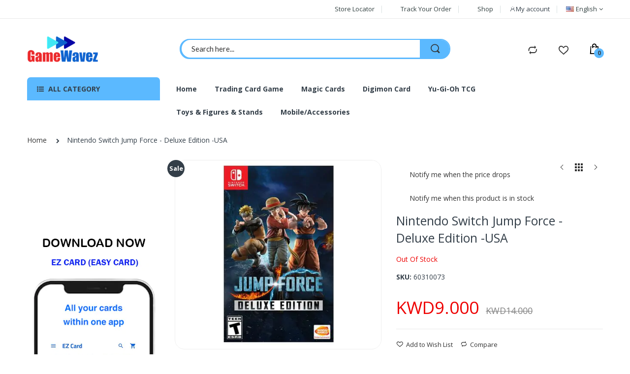

--- FILE ---
content_type: text/html; charset=UTF-8
request_url: https://gamewavez.com/nintendo-switch-jump-force-deluxe-edition-usa.html
body_size: 27943
content:
<!doctype html><html class="ltr" lang="en"> <head prefix="og: http://ogp.me/ns# fb: http://ogp.me/ns/fb# product: http://ogp.me/ns/product#"> <script> var LOCALE = 'en\u002DUS'; var BASE_URL = 'https\u003A\u002F\u002Fgamewavez.com\u002F'; var require = { 'baseUrl': 'https\u003A\u002F\u002Fgamewavez.com\u002Fstatic\u002Ffrontend\u002FAlothemes\u002Felectro2_child\u002Fen_US' };</script> <meta charset="utf-8"/><meta name="title" content="Nintendo Switch Jump Force - Deluxe Edition -USA"/><meta name="description" content="Nintendo Switch Jump Force - Deluxe Edition -USA "/><meta name="keywords" content="Nintendo Switch Jump Force - Deluxe Edition -USA"/><meta name="robots" content="INDEX,FOLLOW"/><meta name="viewport" content="width=device-width, initial-scale=1, maximum-scale=1.0, user-scalable=no"/><meta name="format-detection" content="telephone=no"/><title>Nintendo Switch Jump Force - Deluxe Edition -USA</title><link rel="stylesheet" type="text/css" media="all" href="https://gamewavez.com/static/_cache/merged/deafd97d23e223e027b6589ddabee723.css" /><link rel="stylesheet" type="text/css" media="screen and (min-width: 768px)" href="https://gamewavez.com/static/frontend/Alothemes/electro2_child/en_US/css/styles-l.css" /><link rel="stylesheet" type="text/css" media="print" href="https://gamewavez.com/static/frontend/Alothemes/electro2_child/en_US/css/print.css" /><script  type="text/javascript"  src="https://gamewavez.com/static/frontend/Alothemes/electro2_child/en_US/requirejs/require.js"></script><script  type="text/javascript"  src="https://gamewavez.com/static/frontend/Alothemes/electro2_child/en_US/mage/requirejs/mixins.js"></script><script  type="text/javascript"  src="https://gamewavez.com/static/frontend/Alothemes/electro2_child/en_US/requirejs-config.js"></script><script  type="text/javascript"  src="https://checkout.tabby.ai/tabby-promo.js"></script><link rel="icon" type="image/x-icon" href="https://gamewavez.com/media/favicon/stores/1/icon.png" /><link rel="shortcut icon" type="image/x-icon" href="https://gamewavez.com/media/favicon/stores/1/icon.png" /><meta name="google-site-verification" content="9XQrlsA4p5EAboQsrb8yejHRRBIiD7znF27T5niepwc" /><meta name="facebook-domain-verification" content="nuwhbf8lclrrtjonghl3u9qcjv1u47" /><!-- Facebook Pixel Code --><script>
!function(f,b,e,v,n,t,s)
{if(f.fbq)return;n=f.fbq=function(){n.callMethod?
n.callMethod.apply(n,arguments):n.queue.push(arguments)};
if(!f._fbq)f._fbq=n;n.push=n;n.loaded=!0;n.version='2.0';
n.queue=[];t=b.createElement(e);t.async=!0;
t.src=v;s=b.getElementsByTagName(e)[0];
s.parentNode.insertBefore(t,s)}(window, document,'script',
'https://connect.facebook.net/en_US/fbevents.js');
fbq('init', '4357521187707912');
fbq('track', 'PageView');
</script><noscript><img height="1" width="1" style="display:none"
src="https://www.facebook.com/tr?id=4357521187707912&ev=PageView&noscript=1"
/></noscript><!-- End Facebook Pixel Code --><!-- Google Tag Manager --><script>(function(w,d,s,l,i){w[l]=w[l]||[];w[l].push({'gtm.start':
new Date().getTime(),event:'gtm.js'});var f=d.getElementsByTagName(s)[0],
j=d.createElement(s),dl=l!='dataLayer'?'&l='+l:'';j.async=true;j.src=
'https://www.googletagmanager.com/gtm.js?id='+i+dl;f.parentNode.insertBefore(j,f);
})(window,document,'script','dataLayer','GTM-N925JW4');</script><!-- End Google Tag Manager --><!-- Google tag (gtag.js) --><script async src="https://www.googletagmanager.com/gtag/js?id=G-EQVP5FW9GJ"></script><script> window.dataLayer = window.dataLayer || []; function gtag(){dataLayer.push(arguments);} gtag('js', new Date()); gtag('config', 'G-EQVP5FW9GJ');
</script><!-- Google tag (gtag.js) --><script async src="https://www.googletagmanager.com/gtag/js?id=AW-864030798"></script><script> window.dataLayer = window.dataLayer || []; function gtag(){dataLayer.push(arguments);} gtag('js', new Date()); gtag('config', 'AW-864030798');
</script> <!-- BEGIN GOOGLE ANALYTICS CODE --><script type="text/x-magento-init">
{ "*": { "Magento_GoogleAnalytics/js/google-analytics": { "isCookieRestrictionModeEnabled": 0, "currentWebsite": 1, "cookieName": "user_allowed_save_cookie", "ordersTrackingData": [], "pageTrackingData": {"optPageUrl":"","isAnonymizedIpActive":false,"accountId":"UA-97402473-1"} } }
}
</script><!-- END GOOGLE ANALYTICS CODE --> <!-- BEGIN GOOGLE ANALYTICS 4 CODE --> <script type="text/x-magento-init"> { "*": { "Magento_GoogleGtag/js/google-analytics": {"isCookieRestrictionModeEnabled":false,"currentWebsite":1,"cookieName":"user_allowed_save_cookie","pageTrackingData":{"optPageUrl":"","measurementId":"G-EQVP5FW9GJ"},"ordersTrackingData":[],"googleAnalyticsAvailable":true} } } </script> <!-- END GOOGLE ANALYTICS 4 CODE --> <script type="text/x-magento-init"> { "*": { "Magento_PageCache/js/form-key-provider": { "isPaginationCacheEnabled": 0 } } } </script><script data-rocketjavascript="false"> var MagefanWebP = { _canUseWebP: null, getUserAgentInfo: function(){ try { var ua = navigator.userAgent, tem, M = ua.match(/(opera|chrome|safari|firefox|msie|trident(?=\/))\/?\s*(\d+)/i) || []; if (/trident/i.test(M[1])) { tem = /\brv[ :]+(\d+)/g.exec(ua) || []; return ['IE', (tem[1] || '')]; } if (M[1] === 'Chrome') { tem = ua.match(/\b(OPR|Edge)\/(\d+)/); if (tem != null) { tem = tem.slice(1); tem[0] = tem[0].replace('OPR', 'Opera'); return tem; } } M = M[2] ? [M[1], M[2]] : [navigator.appName, navigator.appVersion, '-?']; if ((tem = ua.match(/version\/(\d+)/i)) != null) M.splice(1, 1, tem[1]); return M; } catch (e) { return ['', 0]; } }, canUseWebP: function(){ if (null !== this._canUseWebP){ return this._canUseWebP; } try { var elem = document.createElement('canvas'); if (!!(elem.getContext && elem.getContext('2d'))) { var r = (elem.toDataURL('image/webp').indexOf('data:image/webp') == 0); if (!r) { var ua = this.getUserAgentInfo(); if (ua && ua.length > 1) { ua[0] = ua[0].toLowerCase(); if ('firefox' == ua[0] && parseInt(ua[1]) >= 65) { this._canUseWebP = true; return this._canUseWebP; } if ('edge' == ua[0] && parseInt(ua[1]) >= 18) { this._canUseWebP = true; return this._canUseWebP; } if ('safari' == ua[0]) { if (navigator.platform.includes('Mac')) { if (parseInt(ua[1]) >= 16) { this._canUseWebP = true; } } else { if (parseInt(ua[1]) >= 15) { this._canUseWebP = true; } } return this._canUseWebP; } } } this._canUseWebP = r; return this._canUseWebP; } this._canUseWebP = false; return this._canUseWebP; } catch (e) { console.log(e); this._canUseWebP = false; return this._canUseWebP; } }, getOriginWebPImage: function(src) { if (src.indexOf('mf_webp') == -1) { return src; } var array = src.split('/'); var imageFormat = ''; for (var i = 0; i < array.length; i++) { if (array[i] == 'mf_webp') { imageFormat = array[i + 1]; array.splice(i, 3); break; } } src = array.join('/'); return src.replace('.webp', '.' + imageFormat); }, getWebUrl: function (imageUrl) { imageUrl = imageUrl.trim(); var baseUrl = 'https://gamewavez.com/'; var imageFormat = imageUrl.split('.').pop(); if ('webp' === imageFormat) { return imageUrl; } var mediaBaseUrl = 'https://gamewavez.com/media/'; var staticBaseUrl = 'https://gamewavez.com/static/'; if (imageUrl.indexOf(mediaBaseUrl) == -1 && imageUrl.indexOf(staticBaseUrl) == -1) { mediaBaseUrl = baseUrl + 'media/'; staticBaseUrl = baseUrl + 'static/'; if (imageUrl.indexOf(mediaBaseUrl) == -1 && imageUrl.indexOf(staticBaseUrl) == -1) { return false; } } var imagePath = imageUrl; imagePath = imagePath.replace(mediaBaseUrl, 'media/'); imagePath = imagePath.replace(staticBaseUrl, 'static/'); imagePath = imagePath.replace(baseUrl + 'pub/media/', 'media/'); imagePath = imagePath.replace(baseUrl + 'pub/static/', 'static/'); imagePath = imagePath.replace(/\.(jpe?g|png|gif)$/i, '.webp'); imagePath = mediaBaseUrl + 'mf_webp/' + imageFormat + '/' + imagePath; imagePath = imagePath.replace('%20', ' '); imagePath = imagePath.replace(/version\d{10}\//g, ''); return imagePath; } }; function MagefanWebPMagicToolboxContainerFix() { if (!MagefanWebP.canUseWebP()) { (function(){ var i; var els = document.querySelectorAll('.MagicToolboxContainer a, .MagicToolboxContainer img'); if (!els) return; var el; for (i=0; i<els.length; i++) { el = els[i]; if (el.href) { el.href = MagefanWebP.getOriginWebPImage(el.href); } if (el.getAttribute('webpimg')) { el.src = MagefanWebP.getOriginWebPImage(el.getAttribute('webpimg')); } else { if (el.src) { el.src = MagefanWebP.getOriginWebPImage(el.src); } } if (el.dataset && el.dataset.image) { el.dataset.image = MagefanWebP.getOriginWebPImage(el.dataset.image); } } })(); } else { replacePixelMagicToolbox(); checkIfPixelReplaced(); } } function replacePixelMagicToolbox() { (function() { var i, els = document.querySelectorAll('.MagicToolboxContainer img'); if (!els) return; var el; for (i=0; i<els.length; i++) { el = els[i]; if (el.getAttribute('webpimg')) { el.src = el.getAttribute('webpimg'); } } })(); } function checkIfPixelReplaced() { var intervalCounter = 0, waitForMagicToolbox = setInterval(function() { if (document.querySelectorAll('figure img[src$="/p.jpg"]').length) { replacePixelMagicToolbox(); clearInterval(waitForMagicToolbox); } if (intervalCounter > 10) { clearInterval(waitForMagicToolbox); } intervalCounter++; }, 500); } function updateBodyClassAndFallbackToOriginalImagesIfNoWebPSupport() { if (!MagefanWebP.canUseWebP()) { document.body.className += ' no-webp '; (function(){ var i; var els = document.querySelectorAll('a[href$=".webp"]'); if (!els) return; var el; for (i=0; i<els.length; i++) { el = els[i]; if (el.href) { el.href = MagefanWebP.getOriginWebPImage(el.href); } } })(); } else { document.body.className += ' webp-supported '; } } document.addEventListener('DOMContentLoaded', updateBodyClassAndFallbackToOriginalImagesIfNoWebPSupport); document.addEventListener('breeze:load', updateBodyClassAndFallbackToOriginalImagesIfNoWebPSupport);
</script><script> document.addEventListener('DOMContentLoaded', function(e){ if (!MagefanWebP.canUseWebP()) { setInterval(function(){ document.querySelectorAll("img[src$='.webp']:not(.no-origin-webp-img)").forEach(function(el){ var scr = el.getAttribute('src'); var newScr = MagefanWebP.getOriginWebPImage(scr); if (scr != newScr) { el.setAttribute('src', newScr); } else { el.classList.add('no-origin-webp-img'); } }); }, 1000); } function processLazyPictureImg(img) { var src = img.getAttribute('src'); var keys = ['original', 'src', 'lazyload']; var original, _original; for (var i=0;i<keys.length;i++) { _original = img.getAttribute('data-' + keys[i]); if (_original) { original = _original; break; } } if (original == src) { if (img.getAttribute('data-mf-lazy-picture-img')) return; img.setAttribute('data-mf-lazy-picture-img', 1); img.parentElement.querySelectorAll('source').forEach(function(el){ var srcset = el.getAttribute('srcset'); var originalset = el.getAttribute('data-originalset'); if (originalset && (originalset != srcset)) { el.setAttribute('srcset', originalset); el.classList.remove('lazyload'); } }); var lazyLoader = img.closest('.lazy-loader'); if (lazyLoader) { lazyLoader.classList.remove('lazy-loader'); } document.querySelectorAll("picture img[src='"+src+"']").forEach(function(img){ processLazyPictureImg(img); }); } } document.querySelectorAll('picture img[data-original],picture img[data-src],picture img[data-lazyload]').forEach(function(el){ el.addEventListener('load', function(e){ processLazyPictureImg(e.target); }); processLazyPictureImg(el); }); });
</script><style> picture.mfwebp source.lazyload, picture.mfwebp source.lazy {background:none;content:none;}</style><script> window.magepowRecentlyviewed = 1;
</script><link as="style" rel="stylesheet preload prefetch" media="all" href="https://gamewavez.com/static/_cache/merged/stores/1/alothemes_custom.css" crossorigin="anonymous" /><link as="style" rel="stylesheet preload prefetch" href="//fonts.googleapis.com/css?family=Open+Sans&subset=cyrillic,cyrillic-ext,greek,greek-ext,latin-ext,vietnamese" media="all" crossorigin="anonymous" /><div class="preloading"><div class="loading"></div></div><script type="text/javascript">	var Themecfg	= {"rtl":{"enabled":"0"},"preload":{"loading_body":"0","loading_img":"1"},"widescreen":{"enabled":"1"},"newsletter":{"enabled":"0","firstOnly":"0","timeDelay":"4000","autoClose":"1","timeClose":"10000","width":"778","height":"360","overlayColor":"#ff2065","background_color":"#ffef3c","background_image":null},"css":{"merge_css_files":"1"},"list":{"mobile":"1","portrait":"2","landscape":"2","tablet":"3","desktop":"2","visible":"3","padding":"15"},"general":{"baseUrl":"https:\/\/gamewavez.com\/"}};	var alo_timer_layout	= '<div class="timer-box"><span class="number day">%%D%%</span><span class="title">Days</span></div><div class="timer-box"><span class="number hour">%%H%%</span><span class="title">Hrs</span></div><div class="timer-box"><span class="number min">%%M%%</span><span class="title">Mins</span></div><div class="timer-box"><span class="number sec">%%S%%</span><span class="title">Secs</span></div>';	var alo_timer_layoutcaption = '<div class="timer-box"><span class="number day">%%D%%</span><span class="title">Days</span></div><div class="timer-box"><span class="number hour">%%H%%</span><span class="title">Hrs</span></div><div class="timer-box"><span class="number min">%%M%%</span><span class="title">Mins</span></div><div class="timer-box"><span class="number sec">%%S%%</span><span class="title">Secs</span></div>';	var alo_timer_timeout	= '<span class="timeout">Time out!</span>';
</script><script type="text/x-magento-init">{"body": {"alothemes": {}}}</script> <script>	require(['jquery','slick','magicproduct']);</script><script type="text/javascript"> require([ 'jquery', 'magepow/elevatezoom', ], function($){ "use strict"; if( window.matchMedia('(max-width: 991px)').matches || window.matchMedia("(pointer: coarse)").matches ) return; var options = {"enabled":1,"screensize":991,"responsive":false,"scrollZoom":true,"zoomLevel":1,"zoomType":"window","zoomWindowEffect":"flyOutImageToWindow","zoomWindowEffectDuration":500,"zoomWindowFadeIn":false,"zoomWindowFadeOut":false,"zoomWindowPosition":1,"zIndex":99,"imageCrossfade":false,"loadingIcon":false,"cursor":"default","borderSize":1,"borderColour":"#666","easing":false,"easingType":"zoomdefault","easingDuration":2000,"lensShape":"square","lensFadeIn":false,"lensFadeOut":false,"lensBorder":1,"lensColour":"#fff","lensOpacity":0.4,"tint":false,"tintColour":"#333","tintOpacity":0.4}; var style = '.zoomContainer{z-index:' + options.zIndex + '}'; if(options.tint) style += ' .zoomContainer .zoomLens{z-index:' + options.zIndex + '} .zoomContainer .zoomLens img{display:none}'; $('head').append('<style type="text/css">' + style + '</style>'); $('body').addClass('productzoom-' + options.zoomType); $(document).on('fotorama:load fotorama:showend fotorama:fullscreenenter fotorama:fullscreenexit', function (event, fotorama, extra) { $('.zoomContainer').remove(); if(event.type == 'fotorama:fullscreenenter') return; if( fotorama.activeFrame.type != 'image' || $('body').hasClass('fotorama__fullscreen') ) return; var img = $('.product.media .fotorama__stage .fotorama__active .fotorama__img'); if(!img.length) return; var defaults = { zoomWindowWidth : (img.width() < img.height()) ? img.width() : img.height(), zoomWindowHeight: img.height() }; var settings = $.extend(defaults, options); if(fotorama.activeFrame.full) img.data('zoom-image', fotorama.activeFrame.full); img.elevateZoom(settings); }); });
</script><script type="text/javascript">
require([ 'jquery'
], function ($) { var body = $('body'); var layout = 'page-layout-2columns-left'; if(!body.hasClass(layout)){ body.removeClass (function (index, css) { return (css.match (/(^|\s)page-layout-\S+/g) || []).join(' '); }); body.addClass(layout); } if(layout == "page-layout-1column"){ $(".columns > .sidebar").remove(); }
});
</script><script type="application/ld+json"> { "@context": "https://schema.org/", "@type": "Product", "name": "Nintendo Switch Jump Force - Deluxe Edition -USA", "image": "https://gamewavez.com/media/catalog/product/cache/50291b97b331c207e1b883547c68d28c/n/i/nintendo_switch_jump_force_-_deluxe_edition_-usa.jpg", "description": "", "sku": "60310073", "offers": { "@type": "Offer", "priceCurrency": "KWD", "url": "https://gamewavez.com/nintendo-switch-jump-force-deluxe-edition-usa.html", "availability": "https://schema.org/OutOfStock", "price": "9.00" } }
</script><!-- twitter product cards--><meta name="twitter:card" content="product" /><meta name="twitter:domain" content="https://gamewavez.com/" /><meta name="twitter:site" content="" /><meta name="twitter:creator" content="" /><meta name="twitter:title" content="Nintendo Switch Jump Force - Deluxe Edition -USA" /><meta name="twitter:description" content="" /><meta name="twitter:image" content="https://gamewavez.com/media/catalog/product/cache/50291b97b331c207e1b883547c68d28c/n/i/nintendo_switch_jump_force_-_deluxe_edition_-usa.jpg" /><meta name="twitter:data1" content="KWD9.00" /><meta name="twitter:label1" content="PRICE" /><meta name="twitter:data2" content="KW" /><meta name="twitter:label2" content="LOCATION" /><!-- twitter product cards--><!-- facebook open graph --><meta property="og:site_name" content="" /><meta property="og:type" content="og:product" /><meta property="og:title" content="Nintendo Switch Jump Force - Deluxe Edition -USA" /><meta property="og:image" content="https://gamewavez.com/media/catalog/product/cache/50291b97b331c207e1b883547c68d28c/n/i/nintendo_switch_jump_force_-_deluxe_edition_-usa.jpg" /><meta property="og:description" content="" /><meta property="og:url" content="https://gamewavez.com/nintendo-switch-jump-force-deluxe-edition-usa.html" /><meta property="product:price:amount" content="9.00" /><meta property="product:price:currency" content="KWD" /><meta property="product:availability" content="outofstock" /><meta property="product:retailer_item_id" content="60310073"/><!-- facebook open graph --><!-- rich pins --><meta name="pinterest-rich-pin" content="enabled" /><!-- rich pins --> <style type="text/css">body.loading_body .preloading .loading{background-image: url("https://gamewavez.com/static/frontend/Alothemes/electro2_child/en_US/images/loader-1.gif")}body.loading_img .lazyload{background-image: url("https://gamewavez.com/static/frontend/Alothemes/electro2_child/en_US/images/loader-1.gif")}body.loading_img img.loaded{background-image: none}</style></head> <body data-container="body" data-mage-init='{"loaderAjax": {}, "loader": { "icon": "https://gamewavez.com/static/frontend/Alothemes/electro2_child/en_US/images/loader-2.gif"}}' id="html-body" class=" no-js loading_img widescreen catalog-product-view product-nintendo-switch-jump-force-deluxe-edition-usa page-layout-2columns-left"> <script type="text/x-magento-init"> { "*": { "Magento_PageBuilder/js/widget-initializer": { "config": {"[data-content-type=\"slider\"][data-appearance=\"default\"]":{"Magento_PageBuilder\/js\/content-type\/slider\/appearance\/default\/widget":false},"[data-content-type=\"map\"]":{"Magento_PageBuilder\/js\/content-type\/map\/appearance\/default\/widget":false},"[data-content-type=\"row\"]":{"Magento_PageBuilder\/js\/content-type\/row\/appearance\/default\/widget":false},"[data-content-type=\"tabs\"]":{"Magento_PageBuilder\/js\/content-type\/tabs\/appearance\/default\/widget":false},"[data-content-type=\"slide\"]":{"Magento_PageBuilder\/js\/content-type\/slide\/appearance\/default\/widget":{"buttonSelector":".pagebuilder-slide-button","showOverlay":"hover","dataRole":"slide"}},"[data-content-type=\"banner\"]":{"Magento_PageBuilder\/js\/content-type\/banner\/appearance\/default\/widget":{"buttonSelector":".pagebuilder-banner-button","showOverlay":"hover","dataRole":"banner"}},"[data-content-type=\"buttons\"]":{"Magento_PageBuilder\/js\/content-type\/buttons\/appearance\/inline\/widget":false},"[data-content-type=\"products\"][data-appearance=\"carousel\"]":{"Magento_PageBuilder\/js\/content-type\/products\/appearance\/carousel\/widget":false}}, "breakpoints": {"desktop":{"label":"Desktop","stage":true,"default":true,"class":"desktop-switcher","icon":"Magento_PageBuilder::css\/images\/switcher\/switcher-desktop.svg","conditions":{"min-width":"1024px"},"options":{"products":{"default":{"slidesToShow":"5"}}}},"tablet":{"conditions":{"max-width":"1024px","min-width":"768px"},"options":{"products":{"default":{"slidesToShow":"4"},"continuous":{"slidesToShow":"3"}}}},"mobile":{"label":"Mobile","stage":true,"class":"mobile-switcher","icon":"Magento_PageBuilder::css\/images\/switcher\/switcher-mobile.svg","media":"only screen and (max-width: 768px)","conditions":{"max-width":"768px","min-width":"640px"},"options":{"products":{"default":{"slidesToShow":"3"}}}},"mobile-small":{"conditions":{"max-width":"640px"},"options":{"products":{"default":{"slidesToShow":"2"},"continuous":{"slidesToShow":"1"}}}}} } } }
</script><div class="cookie-status-message" id="cookie-status"> The store will not work correctly when cookies are disabled.</div><script type="text&#x2F;javascript">document.querySelector("#cookie-status").style.display = "none";</script><script type="text/x-magento-init"> { "*": { "cookieStatus": {} } }
</script><script type="text/x-magento-init"> { "*": { "mage/cookies": { "expires": null, "path": "\u002F", "domain": ".gamewavez.com", "secure": false, "lifetime": "3600" } } }
</script> <noscript> <div class="message global noscript"> <div class="content"> <p> <strong>JavaScript seems to be disabled in your browser.</strong> <span> For the best experience on our site, be sure to turn on Javascript in your browser. </span> </p> </div> </div> </noscript><div role="alertdialog" tabindex="-1" data-hidden-bottom="1" class="magepow-gdpr-cookie-notice message global cookie text-align-center gdpr-box-shadow" id="notice-cookie-block" style="display: none;bottom:0px;font-size:15px;"> <span class="action-close cookie-close"> <span class="hidden">Close</span> </span> <div role="document" class="content" tabindex="0"> <div class="info"> <div class="notice-cookie-content">We use cookies to make your experience better. <a id="privacyLink" href="https://gamewavez.com/privacy-policy-cookie-restriction-mode/">Read more</a></div> </div> <div class="actions"> <button id="btn-cookie-allow" class="btn-cookie allow primary "> <span>Allow Cookies</span> </button> </div> </div></div><script type="text/javascript">
require(['jquery'], function($){ $(window).on('scroll', function() { var $body = $('body'); var $noticeCookie = $('#notice-cookie-block'); var y = $(this).scrollTop(); var isHidden = $noticeCookie.data('hidden-bottom') ? (y + $(this).height() == $(document).height()) : ''; if (isHidden) $body.addClass('cookie-hidden-bottom'); else $body.removeClass('cookie-hidden-bottom'); });
});
</script><script type="text/x-magento-init"> { "#notice-cookie-block": { "cookieNotices": { "cookieAllowButtonSelector": "#btn-cookie-allow", "cookieName": "user_allowed_save_cookie", "cookieValue": {"1":1}, "cookieLifetime": 31536000, "noCookiesUrl": "https\u003A\u002F\u002Fgamewavez.com\u002Fcookie\u002Findex\u002FnoCookies\u002F" } } }
</script><div style="display:none" id="magepow-gdpr-popup-container"><div class="magepow-gdpr-popup" id="magepow-gdpr-popup" data-url="https://gamewavez.com/gdpr/" >></div></div><script type="text/javascript">require(['magepow/gdpr']);</script><script> window.cookiesConfig = window.cookiesConfig || {}; window.cookiesConfig.secure = false;
</script><script> require.config({ map: { '*': { wysiwygAdapter: 'mage/adminhtml/wysiwyg/tiny_mce/tinymce5Adapter' } } });</script><script> require.config({ paths: { googleMaps: 'https\u003A\u002F\u002Fmaps.googleapis.com\u002Fmaps\u002Fapi\u002Fjs\u003Fv\u003D3.53\u0026key\u003D' }, config: { 'Magento_PageBuilder/js/utils/map': { style: '', }, 'Magento_PageBuilder/js/content-type/map/preview': { apiKey: '', apiKeyErrorMessage: 'You\u0020must\u0020provide\u0020a\u0020valid\u0020\u003Ca\u0020href\u003D\u0027https\u003A\u002F\u002Fgamewavez.com\u002Fadminhtml\u002Fsystem_config\u002Fedit\u002Fsection\u002Fcms\u002F\u0023cms_pagebuilder\u0027\u0020target\u003D\u0027_blank\u0027\u003EGoogle\u0020Maps\u0020API\u0020key\u003C\u002Fa\u003E\u0020to\u0020use\u0020a\u0020map.' }, 'Magento_PageBuilder/js/form/element/map': { apiKey: '', apiKeyErrorMessage: 'You\u0020must\u0020provide\u0020a\u0020valid\u0020\u003Ca\u0020href\u003D\u0027https\u003A\u002F\u002Fgamewavez.com\u002Fadminhtml\u002Fsystem_config\u002Fedit\u002Fsection\u002Fcms\u002F\u0023cms_pagebuilder\u0027\u0020target\u003D\u0027_blank\u0027\u003EGoogle\u0020Maps\u0020API\u0020key\u003C\u002Fa\u003E\u0020to\u0020use\u0020a\u0020map.' }, } });</script><script> require.config({ shim: { 'Magento_PageBuilder/js/utils/map': { deps: ['googleMaps'] } } });</script><div class= "alo-content-6970f81fa168b recentorder suggest-slider autoplay" data-autoplay="true" data-speed="10000"><div class="notify-slider-wrapper content-products"	><span class="x-close">Close</span><div class="mage-magictabs mc-RecentOrder activated"> <div class="notify-slider products wrapper grid products-grid"> <ul class="slider products list items product-items"> <li class="item product product-item"><div class="link-view"><button type="button" class="quickview simple" title="Quick View" onclick="jQuery.fn.quickview({url:'https://gamewavez.com/alothemes/product/view/id/5/'});"><span><i class="fa fa-eye icon"></i>Quick View</span></button></div><div class="product-item-info" data-container="product-grid"> <div class="images-container"> <div class="product-hover"> <a href="https://gamewavez.com/dualshock-4-wireless-controller-for-playstation-4-glacier-white.html" class="product photo product-item-photo" tabindex="-1"> <span class="product-image-container" style="width:300px;"> <span class="product-image-wrapper" style="padding-bottom: 100%;"> <picture class="mfwebp"> <source width="300" height="300" type="image/webp" srcset="https://gamewavez.com/media/mf_webp/jpg/media/catalog/product/cache/d85cb5d7aebb8a6d7e94ed48a63b2a99/7/1/719xfb_eo6l._sl1500_.webp"> <img data-webpconverted="1" class="product-image-photo notlazy" src="https://gamewavez.com/media/catalog/product/cache/d85cb5d7aebb8a6d7e94ed48a63b2a99/7/1/719xfb_eo6l._sl1500_.jpg" width="300" height="300" alt=" DualShock 4 Wireless Controller for PlayStation 4 - Glacier White "/></picture> <picture class="mfwebp"> <source width="300" height="300" type="image/webp" srcset="https://gamewavez.com/media/mf_webp/jpg/media/catalog/product/cache/d85cb5d7aebb8a6d7e94ed48a63b2a99/7/1/71fea1_pcvl._sl1500_.webp"> <img data-webpconverted="1" class="product-image-photo notlazy thumbnail" src="https://gamewavez.com/media/catalog/product/cache/d85cb5d7aebb8a6d7e94ed48a63b2a99/7/1/71fea1_pcvl._sl1500_.jpg" width="300" height="300" alt=" DualShock 4 Wireless Controller for PlayStation 4 - Glacier White "/></picture> </span></span> </a> </div> <div class="actions-no hover-box"> <a class="detail_links" href="https://gamewavez.com/dualshock-4-wireless-controller-for-playstation-4-glacier-white.html" ></a> <div class="product actions product-item-actions"> <div class="actions-primary"> <div class="stock unavailable"><span>Out of stock</span></div> </div> <div data-role="add-to-links" class="actions-secondary add-to-links"> <a href="#" class="action towishlist" title="Add to Wish List" aria-label="Add to Wish List" data-post='{"action":"https:\/\/gamewavez.com\/wishlist\/index\/add\/","data":{"product":5,"uenc":"aHR0cHM6Ly9nYW1ld2F2ZXouY29tL3RyYWRpbmctY2FyZC1nYW1lLmh0bWw_JmFqYXhzY3JvbGw9MSZwPTQmYWpheHNjcm9sbD0xJl89MTc2OTAxMTIwNjgzMg~~"}}' data-action="add-to-wishlist" role="button"> <i class="icon-heart icons"></i>Add to Wish List </a> <a href="#" class="action tocompare" title="Add to Compare" aria-label="Add to Compare" data-post='{"action":"https:\/\/gamewavez.com\/catalog\/product_compare\/add\/","data":{"product":"5","uenc":"aHR0cHM6Ly9nYW1ld2F2ZXouY29tL3RyYWRpbmctY2FyZC1nYW1lLmh0bWw_JmFqYXhzY3JvbGw9MSZwPTQmYWpheHNjcm9sbD0xJl89MTc2OTAxMTIwNjgzMg~~"}}' role="button"> <i class="icon-bar-chart icons"></i>Add to Compare </a> </div> </div> </div> </div> <div class="product details product-item-details products-textlink clearfix"> <div class="someone-purchased">Someone purchased a</div> <h2 class="product-name product-item-name"> <a class="product-item-link" href="https://gamewavez.com/dualshock-4-wireless-controller-for-playstation-4-glacier-white.html"> DualShock 4 Wireless Controller for PlayStation 4 - Glacier White </a> </h2> <span class="time-purchased">a few minutes ago</span> <span class="address-purchased">from Hanoi - VN</span> <div class="price-box price-final_price" data-role="priceBox" data-product-id="5" data-price-box="product-id-5"> <span class="price-container price-final_price&#x20;tax&#x20;weee" > <span id="product-price-5" data-price-amount="20" data-price-type="finalPrice" class="price-wrapper " ><span class="price">KWD20.00</span></span> </span></div> </div> </div> </li><li class="item product product-item"><div class="link-view"><button type="button" class="quickview simple" title="Quick View" onclick="jQuery.fn.quickview({url:'https://gamewavez.com/alothemes/product/view/id/10/'});"><span><i class="fa fa-eye icon"></i>Quick View</span></button></div><div class="product-item-info" data-container="product-grid"> <div class="images-container"> <div class="product-hover"> <span class="sticker top-right"><span class="labelsale">Sale</span></span> <a href="https://gamewavez.com/dualshock-4-wireless-controller-for-playstation-4-green-camouflage.html" class="product photo product-item-photo" tabindex="-1"> <span class="product-image-container" style="width:300px;"> <span class="product-image-wrapper" style="padding-bottom: 100%;"> <picture class="mfwebp"> <source width="300" height="300" type="image/webp" srcset="https://gamewavez.com/media/mf_webp/png/media/catalog/product/cache/d85cb5d7aebb8a6d7e94ed48a63b2a99/d/s/ds4_greencamo_product_hero1_900x900.webp"> <img data-webpconverted="1" class="product-image-photo notlazy" src="https://gamewavez.com/media/catalog/product/cache/d85cb5d7aebb8a6d7e94ed48a63b2a99/d/s/ds4_greencamo_product_hero1_900x900.png" width="300" height="300" alt=" DualShock 4 Wireless Controller for PlayStation 4 - Green Camouflage "/></picture> <picture class="mfwebp"> <source width="300" height="300" type="image/webp" srcset="https://gamewavez.com/media/mf_webp/png/media/catalog/product/cache/d85cb5d7aebb8a6d7e94ed48a63b2a99/d/s/ds4_greencamo_product_hero2.2_900x900.webp"> <img data-webpconverted="1" class="product-image-photo notlazy thumbnail" src="https://gamewavez.com/media/catalog/product/cache/d85cb5d7aebb8a6d7e94ed48a63b2a99/d/s/ds4_greencamo_product_hero2.2_900x900.png" width="300" height="300" alt=" DualShock 4 Wireless Controller for PlayStation 4 - Green Camouflage "/></picture> </span></span> </a> </div> <div class="actions-no hover-box"> <a class="detail_links" href="https://gamewavez.com/dualshock-4-wireless-controller-for-playstation-4-green-camouflage.html" ></a> <div class="product actions product-item-actions"> <div class="actions-primary"> <div class="stock unavailable"><span>Out of stock</span></div> </div> <div data-role="add-to-links" class="actions-secondary add-to-links"> <a href="#" class="action towishlist" title="Add to Wish List" aria-label="Add to Wish List" data-post='{"action":"https:\/\/gamewavez.com\/wishlist\/index\/add\/","data":{"product":10,"uenc":"aHR0cHM6Ly9nYW1ld2F2ZXouY29tL3RyYWRpbmctY2FyZC1nYW1lLmh0bWw_JmFqYXhzY3JvbGw9MSZwPTQmYWpheHNjcm9sbD0xJl89MTc2OTAxMTIwNjgzMg~~"}}' data-action="add-to-wishlist" role="button"> <i class="icon-heart icons"></i>Add to Wish List </a> <a href="#" class="action tocompare" title="Add to Compare" aria-label="Add to Compare" data-post='{"action":"https:\/\/gamewavez.com\/catalog\/product_compare\/add\/","data":{"product":"10","uenc":"aHR0cHM6Ly9nYW1ld2F2ZXouY29tL3RyYWRpbmctY2FyZC1nYW1lLmh0bWw_JmFqYXhzY3JvbGw9MSZwPTQmYWpheHNjcm9sbD0xJl89MTc2OTAxMTIwNjgzMg~~"}}' role="button"> <i class="icon-bar-chart icons"></i>Add to Compare </a> </div> </div> </div> </div> <div class="product details product-item-details products-textlink clearfix"> <div class="someone-purchased">Someone purchased a</div> <h2 class="product-name product-item-name"> <a class="product-item-link" href="https://gamewavez.com/dualshock-4-wireless-controller-for-playstation-4-green-camouflage.html"> DualShock 4 Wireless Controller for PlayStation 4 - Green Camouflage </a> </h2> <span class="time-purchased"> 5 minutes ago</span> <span class="address-purchased">from New York - US</span> <div class="price-box price-final_price" data-role="priceBox" data-product-id="10" data-price-box="product-id-10"> <span class="special-price"> <span class="price-container price-final_price&#x20;tax&#x20;weee" > <span class="price-label">Special Price</span> <span id="product-price-10" data-price-amount="18" data-price-type="finalPrice" class="price-wrapper " ><span class="price">KWD18.00</span></span> </span> </span> <span class="old-price"> <span class="price-container price-final_price&#x20;tax&#x20;weee" > <span class="price-label">Regular Price</span> <span id="old-price-10" data-price-amount="20" data-price-type="oldPrice" class="price-wrapper " ><span class="price">KWD20.00</span></span> </span> </span></div> </div> </div> </li><li class="item product product-item"><div class="link-view"><button type="button" class="quickview simple" title="Quick View" onclick="jQuery.fn.quickview({url:'https://gamewavez.com/alothemes/product/view/id/15/'});"><span><i class="fa fa-eye icon"></i>Quick View</span></button></div><div class="product-item-info" data-container="product-grid"> <div class="images-container"> <div class="product-hover"> <a href="https://gamewavez.com/project-cars-complete-edition-playstation-4-usa.html" class="product photo product-item-photo" tabindex="-1"> <span class="product-image-container" style="width:300px;"> <span class="product-image-wrapper" style="padding-bottom: 100%;"> <picture class="mfwebp"> <source width="300" height="300" type="image/webp" srcset="https://gamewavez.com/media/mf_webp/jpg/media/catalog/product/cache/d85cb5d7aebb8a6d7e94ed48a63b2a99/p/r/project-cars-complete-edition---playstation-4---usa.webp"> <img data-webpconverted="1" class="product-image-photo notlazy" src="https://gamewavez.com/media/catalog/product/cache/d85cb5d7aebb8a6d7e94ed48a63b2a99/p/r/project-cars-complete-edition---playstation-4---usa.jpg" width="300" height="300" alt=" Project Cars: Complete Edition - PlayStation 4 - usa "/></picture> <picture class="mfwebp"> <source width="300" height="300" type="image/webp" srcset="https://gamewavez.com/media/mf_webp/jpg/media/catalog/product/cache/d85cb5d7aebb8a6d7e94ed48a63b2a99/p/r/project_cars_complete_edition_-_playstation_4-2.webp"> <img data-webpconverted="1" class="product-image-photo notlazy thumbnail" src="https://gamewavez.com/media/catalog/product/cache/d85cb5d7aebb8a6d7e94ed48a63b2a99/p/r/project_cars_complete_edition_-_playstation_4-2.jpg" width="300" height="300" alt=" Project Cars: Complete Edition - PlayStation 4 - usa "/></picture> </span></span> </a> </div> <div class="actions-no hover-box"> <a class="detail_links" href="https://gamewavez.com/project-cars-complete-edition-playstation-4-usa.html" ></a> <div class="product actions product-item-actions"> <div class="actions-primary"> <div class="stock unavailable"><span>Out of stock</span></div> </div> <div data-role="add-to-links" class="actions-secondary add-to-links"> <a href="#" class="action towishlist" title="Add to Wish List" aria-label="Add to Wish List" data-post='{"action":"https:\/\/gamewavez.com\/wishlist\/index\/add\/","data":{"product":15,"uenc":"aHR0cHM6Ly9nYW1ld2F2ZXouY29tL3RyYWRpbmctY2FyZC1nYW1lLmh0bWw_JmFqYXhzY3JvbGw9MSZwPTQmYWpheHNjcm9sbD0xJl89MTc2OTAxMTIwNjgzMg~~"}}' data-action="add-to-wishlist" role="button"> <i class="icon-heart icons"></i>Add to Wish List </a> <a href="#" class="action tocompare" title="Add to Compare" aria-label="Add to Compare" data-post='{"action":"https:\/\/gamewavez.com\/catalog\/product_compare\/add\/","data":{"product":"15","uenc":"aHR0cHM6Ly9nYW1ld2F2ZXouY29tL3RyYWRpbmctY2FyZC1nYW1lLmh0bWw_JmFqYXhzY3JvbGw9MSZwPTQmYWpheHNjcm9sbD0xJl89MTc2OTAxMTIwNjgzMg~~"}}' role="button"> <i class="icon-bar-chart icons"></i>Add to Compare </a> </div> </div> </div> </div> <div class="product details product-item-details products-textlink clearfix"> <div class="someone-purchased">Someone purchased a</div> <h2 class="product-name product-item-name"> <a class="product-item-link" href="https://gamewavez.com/project-cars-complete-edition-playstation-4-usa.html"> Project Cars: Complete Edition - PlayStation 4 - usa </a> </h2> <span class="time-purchased"> 15 minutes ago</span> <span class="address-purchased">from Sydney - Australia</span> <div class="price-box price-final_price" data-role="priceBox" data-product-id="15" data-price-box="product-id-15"> <span class="price-container price-final_price&#x20;tax&#x20;weee" > <span id="product-price-15" data-price-amount="5" data-price-type="finalPrice" class="price-wrapper " ><span class="price">KWD5.00</span></span> </span></div> </div> </div> </li><li class="item product product-item"><div class="link-view"><button type="button" class="quickview simple" title="Quick View" onclick="jQuery.fn.quickview({url:'https://gamewavez.com/alothemes/product/view/id/20/'});"><span><i class="fa fa-eye icon"></i>Quick View</span></button></div><div class="product-item-info" data-container="product-grid"> <div class="images-container"> <div class="product-hover"> <span class="sticker top-right"><span class="labelsale">Sale</span></span> <a href="https://gamewavez.com/ufc-4-playstation-4-usa.html" class="product photo product-item-photo" tabindex="-1"> <span class="product-image-container" style="width:300px;"> <span class="product-image-wrapper" style="padding-bottom: 100%;"> <picture class="mfwebp"> <source width="300" height="300" type="image/webp" srcset="https://gamewavez.com/media/mf_webp/jpg/media/catalog/product/cache/d85cb5d7aebb8a6d7e94ed48a63b2a99/6/0/60309661.webp"> <img data-webpconverted="1" class="product-image-photo notlazy" src="https://gamewavez.com/media/catalog/product/cache/d85cb5d7aebb8a6d7e94ed48a63b2a99/6/0/60309661.jpg" width="300" height="300" alt="ufc 4 playstation 4 usa"/></picture> <picture class="mfwebp"> <source width="300" height="300" type="image/webp" srcset="https://gamewavez.com/media/mf_webp/jpg/media/catalog/product/cache/d85cb5d7aebb8a6d7e94ed48a63b2a99/e/a/ea_sports_ufc_4-1.webp"> <img data-webpconverted="1" class="product-image-photo notlazy thumbnail" src="https://gamewavez.com/media/catalog/product/cache/d85cb5d7aebb8a6d7e94ed48a63b2a99/e/a/ea_sports_ufc_4-1.jpg" width="300" height="300" alt="ufc 4 playstation 4 usa"/></picture> </span></span> </a> </div> <div class="actions-no hover-box"> <a class="detail_links" href="https://gamewavez.com/ufc-4-playstation-4-usa.html" ></a> <div class="product actions product-item-actions"> <div class="actions-primary"> <div class="stock unavailable"><span>Out of stock</span></div> </div> <div data-role="add-to-links" class="actions-secondary add-to-links"> <a href="#" class="action towishlist" title="Add to Wish List" aria-label="Add to Wish List" data-post='{"action":"https:\/\/gamewavez.com\/wishlist\/index\/add\/","data":{"product":20,"uenc":"aHR0cHM6Ly9nYW1ld2F2ZXouY29tL3RyYWRpbmctY2FyZC1nYW1lLmh0bWw_JmFqYXhzY3JvbGw9MSZwPTQmYWpheHNjcm9sbD0xJl89MTc2OTAxMTIwNjgzMg~~"}}' data-action="add-to-wishlist" role="button"> <i class="icon-heart icons"></i>Add to Wish List </a> <a href="#" class="action tocompare" title="Add to Compare" aria-label="Add to Compare" data-post='{"action":"https:\/\/gamewavez.com\/catalog\/product_compare\/add\/","data":{"product":"20","uenc":"aHR0cHM6Ly9nYW1ld2F2ZXouY29tL3RyYWRpbmctY2FyZC1nYW1lLmh0bWw_JmFqYXhzY3JvbGw9MSZwPTQmYWpheHNjcm9sbD0xJl89MTc2OTAxMTIwNjgzMg~~"}}' role="button"> <i class="icon-bar-chart icons"></i>Add to Compare </a> </div> </div> </div> </div> <div class="product details product-item-details products-textlink clearfix"> <div class="someone-purchased">Someone purchased a</div> <h2 class="product-name product-item-name"> <a class="product-item-link" href="https://gamewavez.com/ufc-4-playstation-4-usa.html"> ufc 4 playstation 4 usa </a> </h2> <span class="time-purchased"> 15 minutes ago</span> <span class="address-purchased">from Sydney - Australia</span> <div class="price-box price-final_price" data-role="priceBox" data-product-id="20" data-price-box="product-id-20"> <span class="special-price"> <span class="price-container price-final_price&#x20;tax&#x20;weee" > <span class="price-label">Special Price</span> <span id="product-price-20" data-price-amount="12" data-price-type="finalPrice" class="price-wrapper " ><span class="price">KWD12.00</span></span> </span> </span> <span class="old-price"> <span class="price-container price-final_price&#x20;tax&#x20;weee" > <span class="price-label">Regular Price</span> <span id="old-price-20" data-price-amount="25" data-price-type="oldPrice" class="price-wrapper " ><span class="price">KWD25.00</span></span> </span> </span></div> </div> </div> </li> </ul> </div> <script type="text/x-magento-init"> { "[data-role=tocart-form], .form.map.checkout": { "catalogAddToCart": {} } } </script> </div></div></div><div class="page-wrapper"><link href="//fonts.googleapis.com/css?family=Montserrat:100,100i,200,200i,300,300i,400,400i,500,500i,600,600i,700,700i,800,800i,900,900i" rel="stylesheet"><link href="//fonts.googleapis.com/css?family=Lato:100,100i,300,300i,400,400i,700,700i,900,900i&subset=latin-ext" rel="stylesheet"><link href="//fonts.googleapis.com/css?family=Open+Sans:300,300i,400,400i,600,600i,700,700i,800,800i&display=swap" rel="stylesheet"><header class="page-header alothemes"> <div class="header header-sticker"><div class="header-top"><div class="container"><div class="row"><div class="header-top-left"><div class="welcometop"><div class="welcome greet welcome-msg" data-bind="scope: 'customer'"><!-- ko if: customer().fullname --><span class="welcome-title" data-bind="text: new String('Welcome, %1!').replace('%1', customer().firstname)"></span><!-- /ko --><!-- ko ifnot: customer().fullname --><span data-bind="html:''"></span><!-- /ko --></div><script type="text/x-magento-init">
{	"*": {	"Magento_Ui/js/core/app": {	"components": {	"customer": {	"component": "Magento_Customer/js/view/customer"	}	}	}	}
}
</script></div></div><div class="header-top-right"><div class="header-top-link shop-link"><a href="#">Store locator</a></div><div class="header-top-link shop-link"><a href="https://gamewavez.com/trackorder/">track your order</a></div><div class="header-top-link shop-link"><a href="#">Shop</a></div><div class="header-top-link header-account"><div class="toggle-tab"><span class="ec ec-user icon-acc"></span><span>My account</span></div><div class="toggle-content"><ul class="header links"><li class="link authorization-link" data-label="or"> <a href="https://gamewavez.com/customer/account/login/referer/aHR0cHM6Ly9nYW1ld2F2ZXouY29tL25pbnRlbmRvLXN3aXRjaC1qdW1wLWZvcmNlLWRlbHV4ZS1lZGl0aW9uLXVzYS5odG1s/" >Sign In</a></li><li><a href="https://gamewavez.com/customer/account/create/" id="idA2PJQz3I" >Register</a></li></ul></div></div><div class="header-top-link"><div class="top-form-language"><div class="switcher language switcher-language" data-ui-id="language-switcher" id="switcher-language"> <strong class="label switcher-label"><span>Language</span></strong> <div class="actions dropdown options switcher-options"> <div class="action toggle switcher-trigger" id="switcher-language-trigger"> <strong class="view-default"> <span style="background-image:url(https://gamewavez.com/static/frontend/Alothemes/electro2_child/en_US/images/flags/default.jpg);background-repeat:no-repeat;">English</span> </strong> </div> <ul class="dropdown switcher-dropdown" data-mage-init='{"dropdownDialog":{ "appendTo":"#switcher-language > .options", "triggerTarget":"#switcher-language-trigger", "closeOnMouseLeave": false, "triggerClass":"active", "parentClass":"active", "buttons":null}}'> <li class="view-arabic switcher-option"> <a href="#" data-post='{"action":"https:\/\/gamewavez.com\/stores\/store\/redirect\/","data":{"___store":"arabic","___from_store":"default","uenc":"aHR0cHM6Ly9nYW1ld2F2ZXouY29tL25pbnRlbmRvLXN3aXRjaC1qdW1wLWZvcmNlLWRlbHV4ZS1lZGl0aW9uLXVzYS5odG1sP19fX3N0b3JlPWFyYWJpYw~~"}}' style="background-image:url(https://gamewavez.com/media/magiccart/flags/stores/2/kw-5.jpg);background-repeat:"no-repeat;"> عربى</a> </li> </ul> </div></div></div></div></div></div></div></div><div class="header-sticker-a"><div class="header-content menu-mobile"><div class="container"><div class="row"><div class="nav-toggle-mobile"><span data-action="toggle-nav" class="action nav-toggle"><span>Toggle Nav</span><i class="fa fa-bars"></i></span></div><div class="content-logo"><div class="header-logo"><a class="logo" href="https://gamewavez.com/" title=""> <picture class="mfwebp"> <source title="" width="170" type="image/webp" srcset="https://gamewavez.com/media/mf_webp/png/media/logo/stores/1/logo_2x.webp"> <img data-webpconverted="1" src="https://gamewavez.com/media/logo/stores/1/logo_2x.png" title="" alt="" width="170" /></picture></a></div></div><div class="content-seach"><div class="search-area header-search"><div class="icon-search icon toggle-tab"> <i class="pe-7s-search"></i></div><div class="toggle-content"> <div class="block-search"> <div class="block-content"> <form class="form minisearch form-search" id="search_mini_form" action="https://gamewavez.com/catalogsearch/result/" method="get"> <div class="block-title"><strong>Search</strong></div> <div class="field search"> <div class="control "> <input id="search" data-mage-init='{"quickSearch":{ "formSelector":"#search_mini_form", "url":"https://gamewavez.com/search/ajax/suggest/", "destinationSelector":"#search_autocomplete"} }' type="text" name="q" value="" placeholder="Search here..." class="input-text" maxlength="128" role="combobox" aria-haspopup="false" aria-autocomplete="both" autocomplete="off"/> <div id="search_autocomplete" class="search-autocomplete"></div> <div class="nested"> <a class="action advanced" href="https://gamewavez.com/catalogsearch/advanced/" data-action="advanced-search"> Advanced Search </a></div><div data-bind="scope: 'searchsuiteautocomplete_form'"> <!-- ko template: getTemplate() --><!-- /ko --></div><script type="text/x-magento-init">
{ "*": { "Magento_Ui/js/core/app": { "components": { "searchsuiteautocomplete_form": { "component": "MageWorx_SearchSuiteAutocomplete/js/autocomplete" }, "searchsuiteautocompleteBindEvents": { "component": "MageWorx_SearchSuiteAutocomplete/js/bindEvents", "config": { "searchFormSelector": "#search_mini_form", "searchButtonSelector": "button.search", "inputSelector": "#search, #mobile_search, .minisearch input[type=\"text\"]", "searchDelay": "500" } }, "searchsuiteautocompleteDataProvider": { "component": "MageWorx_SearchSuiteAutocomplete/js/dataProvider", "config": { "url": "https://gamewavez.com/mageworx_searchsuiteautocomplete/ajax/index/" } } } } }
}
</script> </div> </div> <button type="submit" title="Search" class="action search button"> <span><span><i class="fa fa-search"></i></span></span> </button> </form> </div> </div></div></div></div><div class="righ-header-content"><ul class="top-link-product"><li><a title="Compare" href="https://gamewavez.com/catalog/product_compare/" target="_blank" class="btn-compare icon icon-compare compare"><i class="ec ec-compare"></i>Compare</a></li><li><a title="Wishlist" href="https://gamewavez.com/wishlist/" target="_blank" class="wishlist icon icon-favorites"><i class="ec ec-favorites"></i>Wishlist</a></li></ul><div data-block="minicart" class="minicart-wrapper"> <a class="action showcart" href="https://gamewavez.com/checkout/cart/" data-bind="scope: 'minicart_content'"> <span class="pe-7s-shopbag cart-icon"> <span class="counter qty empty" data-bind="css: { empty: !!getCartParam('summary_count') == false }, blockLoader: isLoading"> <span class="counter-number"><!-- ko text: getCartParam('summary_count') --><!-- /ko --></span> <span class="counter-label"> <!-- ko if: getCartParam('summary_count') --> <!-- ko text: getCartParam('summary_count') --><!-- /ko --> <!-- ko i18n: 'items' --><!-- /ko --> <!-- /ko --> </span> </span> </span> <span class="minicart-text"> <span class="text cart-title">Cart</span> <span data-bind="html: getCartParam('subtotal')"></span> </span> </a> <div class="block block-minicart empty" data-role="dropdownDialog" data-mage-init='{"dropdownDialog":{ "appendTo":"[data-block=minicart]", "triggerTarget":".showcart", "timeout": "2000", "closeOnMouseLeave": false, "closeOnEscape": true, "triggerClass":"active", "parentClass":"active", "buttons":[]}}' > <div id="minicart-content-wrapper" data-bind="scope: 'minicart_content'"> <!-- ko template: getTemplate() --><!-- /ko --> </div> </div> <script> window.checkout = {"shoppingCartUrl":"https:\/\/gamewavez.com\/checkout\/cart\/","checkoutUrl":"https:\/\/gamewavez.com\/checkout\/","updateItemQtyUrl":"https:\/\/gamewavez.com\/checkout\/sidebar\/updateItemQty\/","removeItemUrl":"https:\/\/gamewavez.com\/checkout\/sidebar\/removeItem\/","imageTemplate":"Magento_Catalog\/product\/image_with_borders","baseUrl":"https:\/\/gamewavez.com\/","minicartMaxItemsVisible":5,"websiteId":"1","maxItemsToDisplay":10,"storeId":"1","storeGroupId":"1","customerLoginUrl":"https:\/\/gamewavez.com\/customer\/account\/login\/referer\/aHR0cHM6Ly9nYW1ld2F2ZXouY29tL25pbnRlbmRvLXN3aXRjaC1qdW1wLWZvcmNlLWRlbHV4ZS1lZGl0aW9uLXVzYS5odG1s\/","isRedirectRequired":false,"autocomplete":"off","captcha":{"user_login":{"isCaseSensitive":false,"imageHeight":50,"imageSrc":"","refreshUrl":"https:\/\/gamewavez.com\/captcha\/refresh\/","isRequired":false,"timestamp":1769012147}}}; </script> <script type="text/x-magento-init"> { "[data-block='minicart']": { "Magento_Ui/js/core/app": {"components":{"minicart_content":{"children":{"subtotal.container":{"children":{"subtotal":{"children":{"subtotal.totals":{"config":{"display_cart_subtotal_incl_tax":0,"display_cart_subtotal_excl_tax":1,"template":"Magento_Tax\/checkout\/minicart\/subtotal\/totals"},"children":{"subtotal.totals.msrp":{"component":"Magento_Msrp\/js\/view\/checkout\/minicart\/subtotal\/totals","config":{"displayArea":"minicart-subtotal-hidden","template":"Magento_Msrp\/checkout\/minicart\/subtotal\/totals"}}},"component":"Magento_Tax\/js\/view\/checkout\/minicart\/subtotal\/totals"}},"component":"uiComponent","config":{"template":"Magento_Checkout\/minicart\/subtotal"}}},"component":"uiComponent","config":{"displayArea":"subtotalContainer"}},"item.renderer":{"component":"Magento_Checkout\/js\/view\/cart-item-renderer","config":{"displayArea":"defaultRenderer","template":"Magento_Checkout\/minicart\/item\/default"},"children":{"item.image":{"component":"Magento_Catalog\/js\/view\/image","config":{"template":"Magento_Catalog\/product\/image","displayArea":"itemImage"}},"checkout.cart.item.price.sidebar":{"component":"uiComponent","config":{"template":"Magento_Checkout\/minicart\/item\/price","displayArea":"priceSidebar"}}}},"extra_info":{"component":"uiComponent","config":{"displayArea":"extraInfo"}},"promotion":{"component":"uiComponent","config":{"displayArea":"promotion"}}},"config":{"itemRenderer":{"default":"defaultRenderer","simple":"defaultRenderer","virtual":"defaultRenderer"},"template":"Magento_Checkout\/minicart\/content"},"component":"Magento_Checkout\/js\/view\/minicart"}},"types":[]} }, "*": { "Magento_Ui/js/block-loader": "https://gamewavez.com/static/frontend/Alothemes/electro2_child/en_US/images/loader-1.gif" } } </script></div></div></div></div></div><div class="header-bottom"><div class="container"> <div class="sections nav-sections"> <div class="section-items nav-sections-items" data-mage-init='{"tabs":{"openedState":"active"}}'> <div class="section-item-title nav-sections-item-title" data-role="collapsible"> <a class="nav-sections-item-switch" data-toggle="switch" href="#store.menu"> Menu </a> </div> <div class="section-item-content nav-sections-item-content" id="store.menu" data-role="content"> <nav class="navigation mean-nav navigation-mobile" role="navigation" data-action="navigation"><ul class="nav-mobile" data-alo-init='{"menu":{"responsive":true, "expanded":true, "position":{"my":"left top","at":"left bottom"}}}'><li class="level0 category-item level-top cat nav-1 dropdown hasChild parent"><a class="level-top" href="https://gamewavez.com/playstation.html"><span>Playstation</span><span class="boder-menu"></span></a><ul class="level0 submenu"><li class="level1 hasChild parent nav-1-1 category-item "><a href="https://gamewavez.com/playstation/playstation-5.html"><span>Playstation 5</span></a><ul class="level1 submenu"><li class="level2 nav-1-1 category-item "><a href="https://gamewavez.com/playstation/playstation-5/hardware.html"><span>Hardware</span></a></li><li class="level2 nav-1-2 category-item "><a href="https://gamewavez.com/playstation/playstation-5/games.html"><span>Games</span></a></li><li class="level2 hasChild parent nav-1-3 category-item "><a href="https://gamewavez.com/playstation/playstation-5/accessories.html"><span>Accessories</span></a><ul class="level2 submenu"><li class="level3 nav-1-1 category-item "><a href="https://gamewavez.com/playstation/playstation-5/accessories/ps5-controllers.html"><span>Controllers</span></a></li><li class="level3 nav-1-2 category-item "><a href="https://gamewavez.com/playstation/playstation-5/accessories/headphone.html"><span>Headphones</span></a></li><li class="level3 nav-1-3 category-item "><a href="https://gamewavez.com/playstation/playstation-5/accessories/cables.html"><span>Cables , Adapters and Chargers</span></a></li><li class="level3 nav-1-4 category-item "><a href="https://gamewavez.com/playstation/playstation-5/accessories/others.html"><span>Others</span></a></li><li class="level3 nav-1-5 category-item "><a href="https://gamewavez.com/playstation/playstation-5/accessories/bags-and-cases.html"><span>Bags and Cases</span></a></li></ul></li></ul></li><li class="level1 hasChild parent nav-1-2 category-item "><a href="https://gamewavez.com/playstation/playstation-4.html"><span>Playstation 4</span></a><ul class="level1 submenu"><li class="level2 nav-1-1 category-item "><a href="https://gamewavez.com/playstation/playstation-4/hardware.html"><span>Hardware</span></a></li><li class="level2 nav-1-2 category-item "><a href="https://gamewavez.com/playstation/playstation-4/games.html"><span>Games</span></a></li><li class="level2 hasChild parent nav-1-3 category-item "><a href="https://gamewavez.com/playstation/playstation-4/accessories.html"><span>Accessories</span></a><ul class="level2 submenu"><li class="level3 nav-1-1 category-item "><a href="https://gamewavez.com/playstation/playstation-4/accessories/controllers.html"><span>Controllers</span></a></li><li class="level3 nav-1-2 category-item "><a href="https://gamewavez.com/playstation/playstation-4/accessories/headphone.html"><span>Headphone</span></a></li><li class="level3 nav-1-3 category-item "><a href="https://gamewavez.com/playstation/playstation-4/accessories/cabels.html"><span>Cabels</span></a></li><li class="level3 nav-1-4 category-item "><a href="https://gamewavez.com/playstation/playstation-4/accessories/others.html"><span>Others</span></a></li></ul></li></ul></li></ul></li><li class="level0 category-item level-top cat nav-2 dropdown hasChild parent"><a class="level-top" href="https://gamewavez.com/nintendo-switch.html"><span>Nintendo Switch</span><span class="boder-menu"></span></a><ul class="level0 submenu"><li class="level1 hasChild parent nav-2-1 category-item "><a href="https://gamewavez.com/nintendo-switch/nintendo-switch-2.html"><span>Nintendo Switch 2</span></a><ul class="level1 submenu"><li class="level2 nav-2-1 category-item "><a href="https://gamewavez.com/nintendo-switch/nintendo-switch-2/hardware.html"><span>Hardware Switch 2</span></a></li><li class="level2 nav-2-2 category-item "><a href="https://gamewavez.com/nintendo-switch/nintendo-switch-2/games-switch-2.html"><span>Games Switch 2</span></a></li><li class="level2 nav-2-3 category-item "><a href="https://gamewavez.com/nintendo-switch/nintendo-switch-2/accessories-switch-2.html"><span>Accessories Switch 2</span></a></li></ul></li><li class="level1 nav-2-2 category-item "><a href="https://gamewavez.com/nintendo-switch/hardware.html"><span>Hardware</span></a></li><li class="level1 nav-2-3 category-item "><a href="https://gamewavez.com/nintendo-switch/games.html"><span>Games</span></a></li><li class="level1 hasChild parent nav-2-4 category-item "><a href="https://gamewavez.com/nintendo-switch/accessories.html"><span>Accessories</span></a><ul class="level1 submenu"><li class="level2 nav-2-1 category-item "><a href="https://gamewavez.com/nintendo-switch/accessories/controllers.html"><span>Controllers</span></a></li><li class="level2 nav-2-2 category-item "><a href="https://gamewavez.com/nintendo-switch/accessories/bags-and-carry-case.html"><span>Bags and Carry Case</span></a></li><li class="level2 nav-2-3 category-item "><a href="https://gamewavez.com/nintendo-switch/accessories/ac-adapters.html"><span>AC Adapters and Chargers</span></a></li><li class="level2 nav-2-4 category-item "><a href="https://gamewavez.com/nintendo-switch/accessories/cables.html"><span>Cables</span></a></li><li class="level2 nav-2-5 category-item "><a href="https://gamewavez.com/nintendo-switch/accessories/others.html"><span>Others</span></a></li></ul></li></ul></li><li class="level0 category-item level-top cat nav-3 dropdown hasChild parent"><a class="level-top" href="https://gamewavez.com/xbox.html"><span>XBox</span><span class="boder-menu"></span></a><ul class="level0 submenu"><li class="level1 nav-3-1 category-item "><a href="https://gamewavez.com/xbox/hardware.html"><span>Hardware</span></a></li><li class="level1 nav-3-2 category-item "><a href="https://gamewavez.com/xbox/games.html"><span>Games</span></a></li><li class="level1 hasChild parent nav-3-3 category-item "><a href="https://gamewavez.com/xbox/accessories.html"><span>Accessories</span></a><ul class="level1 submenu"><li class="level2 nav-3-1 category-item "><a href="https://gamewavez.com/xbox/accessories/xbox-controllers.html"><span>Xbox- Controllers</span></a></li></ul></li></ul></li><li class="level0 category-item level-top cat nav-4 dropdown hasChild parent"><a class="level-top" href="https://gamewavez.com/gaming-desk-chairs.html"><span>Accessories</span><span class="boder-menu"></span></a><ul class="level0 submenu"><li class="level1 nav-4-1 category-item "><a href="https://gamewavez.com/gaming-desk-chairs/gaming-desk.html"><span>Gaming Desk</span></a></li><li class="level1 nav-4-2 category-item "><a href="https://gamewavez.com/gaming-desk-chairs/gaming-chairs.html"><span>Gaming Chairs</span></a></li><li class="level1 nav-4-3 category-item "><a href="https://gamewavez.com/gaming-desk-chairs/quarttz.html"><span>QUARTTZ </span></a></li></ul></li><li class="level0 category-item level-top cat nav-5 dropdown hasChild parent"><a class="level-top" href="https://gamewavez.com/computer-accessories.html"><span>Computer& Accessories</span><span class="boder-menu"></span></a><ul class="level0 submenu"><li class="level1 nav-5-1 category-item "><a href="https://gamewavez.com/computer-accessories/tv-screen.html"><span>TV & Screen</span></a></li><li class="level1 nav-5-2 category-item "><a href="https://gamewavez.com/computer-accessories/gaming-pc.html"><span>Gaming PC</span></a></li><li class="level1 nav-5-3 category-item "><a href="https://gamewavez.com/computer-accessories/keyboards.html"><span>Keyboards</span></a></li><li class="level1 nav-5-4 category-item "><a href="https://gamewavez.com/computer-accessories/headphone.html"><span>Headphone</span></a></li><li class="level1 nav-5-5 category-item "><a href="https://gamewavez.com/computer-accessories/mouse.html"><span>Mouse</span></a></li><li class="level1 nav-5-6 category-item "><a href="https://gamewavez.com/computer-accessories/mouse-pad.html"><span>Mouse Pad</span></a></li><li class="level1 nav-5-7 category-item "><a href="https://gamewavez.com/computer-accessories/speakers.html"><span>Speakers</span></a></li><li class="level1 nav-5-8 category-item "><a href="https://gamewavez.com/computer-accessories/others.html"><span>Others</span></a></li></ul></li><li class="level0 category-item level-top cat nav-6 dropdown hasChild parent"><a class="level-top" href="https://gamewavez.com/gaming-cards.html"><span>Gaming Cards</span><span class="boder-menu"></span></a><ul class="level0 submenu"><li class="level1 nav-6-1 category-item "><a href="https://gamewavez.com/gaming-cards/apple-cards.html"><span>Apple Cards</span></a></li><li class="level1 nav-6-2 category-item "><a href="https://gamewavez.com/gaming-cards/playstation-cards.html"><span>Playstation Cards</span></a></li><li class="level1 nav-6-3 category-item "><a href="https://gamewavez.com/gaming-cards/xbox-cards.html"><span>XBox Cards</span></a></li><li class="level1 nav-6-4 category-item "><a href="https://gamewavez.com/gaming-cards/nintendo-eshop-cards.html"><span>Nintendo Eshop Cards</span></a></li><li class="level1 nav-6-5 category-item "><a href="https://gamewavez.com/gaming-cards/steam-cards.html"><span>Steam Cards</span></a></li><li class="level1 nav-6-6 category-item "><a href="https://gamewavez.com/gaming-cards/google-play-cards.html"><span>Google Play Cards</span></a></li><li class="level1 nav-6-7 category-item "><a href="https://gamewavez.com/gaming-cards/other-cards.html"><span>Other Cards</span></a></li><li class="level1 nav-6-8 category-item "><a href="https://gamewavez.com/gaming-cards/pubg-uc.html"><span>PUBG - UC </span></a></li><li class="level1 nav-6-9 category-item "><a href="https://gamewavez.com/gaming-cards/fortnite.html"><span>Fortnite</span></a></li><li class="level1 nav-6-10 category-item "><a href="https://gamewavez.com/gaming-cards/fifa-22-points.html"><span>FIFA 22 Points</span></a></li><li class="level1 nav-6-11 category-item "><a href="https://gamewavez.com/gaming-cards/fifa-21-points.html"><span>FIFA 21 Points</span></a></li><li class="level1 nav-6-12 category-item "><a href="https://gamewavez.com/gaming-cards/roblox-gift-card.html"><span>Roblox Gift Card</span></a></li><li class="level1 nav-6-13 category-item "><a href="https://gamewavez.com/gaming-cards/razer-gold.html"><span>Razer Gold </span></a></li><li class="level1 nav-6-14 category-item "><a href="https://gamewavez.com/gaming-cards/nintendo-switch-online.html"><span>Nintendo switch online </span></a></li><li class="level1 nav-6-15 category-item "><a href="https://gamewavez.com/gaming-cards/binance-gift-card.html"><span>Binance</span></a></li><li class="level1 nav-6-16 category-item "><a href="https://gamewavez.com/gaming-cards/free-fire.html"><span>Free Fire</span></a></li></ul></li><li class="level0 category-item level-top cat nav-7 hasChild parent"><a class="level-top" href="https://gamewavez.com/trading-card-game.html"><span>Trading Card Game</span><span class="boder-menu"></span></a><ul class="submenu"><li class="level1 category-item nav-7-1 "><a href="https://gamewavez.com/trading-card-game/pokemon-tcg-1.html"><span>Pokémon TCG</span></a><ul class="level1 submenu"><li class="level2 nav-7-1-1 category-item "><a href="https://gamewavez.com/trading-card-game/pokemon-tcg-1/elite-trainer-box.html"><span>Elite Trainer Box</span></a></li><li class="level2 nav-7-1-2 category-item "><a href="https://gamewavez.com/trading-card-game/pokemon-tcg-1/booster-packs.html"><span>Booster Packs</span></a></li><li class="level2 nav-7-1-3 category-item "><a href="https://gamewavez.com/trading-card-game/pokemon-tcg-1/boxed-sets.html"><span>Boxed Sets</span></a></li><li class="level2 nav-7-1-4 category-item "><a href="https://gamewavez.com/trading-card-game/pokemon-tcg-1/tins.html"><span>Tins</span></a></li><li class="level2 nav-7-1-5 category-item "><a href="https://gamewavez.com/trading-card-game/pokemon-tcg-1/battle-theme.html"><span>Battle & Theme</span></a></li><li class="level2 nav-7-1-6 category-item "><a href="https://gamewavez.com/trading-card-game/pokemon-tcg-1/decks.html"><span>Decks</span></a></li></ul></li></ul></li><li class="level0 category-item level-top cat nav-8 "><a class="level-top" href="https://gamewavez.com/magic-card.html"><span>Magic Cards</span><span class="boder-menu"></span></a></li><li class="level0 category-item level-top cat nav-9 "><a class="level-top" href="https://gamewavez.com/digimon-card.html"><span>Digimon Card </span><span class="boder-menu"></span></a></li><li class="level0 category-item level-top cat nav-10 "><a class="level-top" href="https://gamewavez.com/yu-gi-oh-tcg.html"><span>Yu-Gi-Oh TCG</span><span class="boder-menu"></span></a></li><li class="level0 category-item level-top cat nav-11 "><a class="level-top" href="https://gamewavez.com/toys-games.html"><span>Toys & Figures & Stands</span><span class="boder-menu"></span></a></li><li class="level0 category-item level-top cat nav-12 hasChild parent"><a class="level-top" href="https://gamewavez.com/mobile-accessories.html"><span>Mobile/Accessories</span><span class="boder-menu"></span></a><ul class="submenu"><li class="level1 category-item nav-12-1 "><a href="https://gamewavez.com/mobile-accessories/adapters-and-chargers.html"><span> Adapters and Chargers</span></a></li><li class="level1 category-item nav-12-2 "><a href="https://gamewavez.com/mobile-accessories/mobile-cables-adapters-power-bank.html"><span>Mobile cables & adapters & power bank</span></a></li><li class="level1 category-item nav-12-3 "><a href="https://gamewavez.com/mobile-accessories/mobile-cover-and-cases.html"><span>Mobile cover and Cases</span></a></li></ul></li></ul></nav><div class="vmagicmenu vertical-menu clearfix"><div class="block-title block-title-vmagicmenu v-title"> <strong> <span class="vmagicmenu-subtitle">ALL CATEGORY</span> <span class="icon-menu"> <span></span> <span></span> <span></span> </span> </strong> </div><div class="block-vmagicmenu-content"><ul class="nav-desktop vmagicmenu-narrow clearfix"><li class="level0 category-item level-top cat nav-1 dropdown hasChild parent"><a class="level-top" href="https://gamewavez.com/playstation.html"><span>Playstation</span><span class="boder-menu"></span></a><ul class="level0 submenu"><li class="level1 hasChild parent nav-1-1 category-item "><a href="https://gamewavez.com/playstation/playstation-5.html"><span>Playstation 5</span></a><ul class="level1 submenu"><li class="level2 nav-1-1 category-item "><a href="https://gamewavez.com/playstation/playstation-5/hardware.html"><span>Hardware</span></a></li><li class="level2 nav-1-2 category-item "><a href="https://gamewavez.com/playstation/playstation-5/games.html"><span>Games</span></a></li><li class="level2 hasChild parent nav-1-3 category-item "><a href="https://gamewavez.com/playstation/playstation-5/accessories.html"><span>Accessories</span></a><ul class="level2 submenu"><li class="level3 nav-1-1 category-item "><a href="https://gamewavez.com/playstation/playstation-5/accessories/ps5-controllers.html"><span>Controllers</span></a></li><li class="level3 nav-1-2 category-item "><a href="https://gamewavez.com/playstation/playstation-5/accessories/headphone.html"><span>Headphones</span></a></li><li class="level3 nav-1-3 category-item "><a href="https://gamewavez.com/playstation/playstation-5/accessories/cables.html"><span>Cables , Adapters and Chargers</span></a></li><li class="level3 nav-1-4 category-item "><a href="https://gamewavez.com/playstation/playstation-5/accessories/others.html"><span>Others</span></a></li><li class="level3 nav-1-5 category-item "><a href="https://gamewavez.com/playstation/playstation-5/accessories/bags-and-cases.html"><span>Bags and Cases</span></a></li></ul></li></ul></li><li class="level1 hasChild parent nav-1-2 category-item "><a href="https://gamewavez.com/playstation/playstation-4.html"><span>Playstation 4</span></a><ul class="level1 submenu"><li class="level2 nav-1-1 category-item "><a href="https://gamewavez.com/playstation/playstation-4/hardware.html"><span>Hardware</span></a></li><li class="level2 nav-1-2 category-item "><a href="https://gamewavez.com/playstation/playstation-4/games.html"><span>Games</span></a></li><li class="level2 hasChild parent nav-1-3 category-item "><a href="https://gamewavez.com/playstation/playstation-4/accessories.html"><span>Accessories</span></a><ul class="level2 submenu"><li class="level3 nav-1-1 category-item "><a href="https://gamewavez.com/playstation/playstation-4/accessories/controllers.html"><span>Controllers</span></a></li><li class="level3 nav-1-2 category-item "><a href="https://gamewavez.com/playstation/playstation-4/accessories/headphone.html"><span>Headphone</span></a></li><li class="level3 nav-1-3 category-item "><a href="https://gamewavez.com/playstation/playstation-4/accessories/cabels.html"><span>Cabels</span></a></li><li class="level3 nav-1-4 category-item "><a href="https://gamewavez.com/playstation/playstation-4/accessories/others.html"><span>Others</span></a></li></ul></li></ul></li></ul></li><li class="level0 category-item level-top cat nav-2 dropdown hasChild parent"><a class="level-top" href="https://gamewavez.com/nintendo-switch.html"><span>Nintendo Switch</span><span class="boder-menu"></span></a><ul class="level0 submenu"><li class="level1 hasChild parent nav-2-1 category-item "><a href="https://gamewavez.com/nintendo-switch/nintendo-switch-2.html"><span>Nintendo Switch 2</span></a><ul class="level1 submenu"><li class="level2 nav-2-1 category-item "><a href="https://gamewavez.com/nintendo-switch/nintendo-switch-2/hardware.html"><span>Hardware Switch 2</span></a></li><li class="level2 nav-2-2 category-item "><a href="https://gamewavez.com/nintendo-switch/nintendo-switch-2/games-switch-2.html"><span>Games Switch 2</span></a></li><li class="level2 nav-2-3 category-item "><a href="https://gamewavez.com/nintendo-switch/nintendo-switch-2/accessories-switch-2.html"><span>Accessories Switch 2</span></a></li></ul></li><li class="level1 nav-2-2 category-item "><a href="https://gamewavez.com/nintendo-switch/hardware.html"><span>Hardware</span></a></li><li class="level1 nav-2-3 category-item "><a href="https://gamewavez.com/nintendo-switch/games.html"><span>Games</span></a></li><li class="level1 hasChild parent nav-2-4 category-item "><a href="https://gamewavez.com/nintendo-switch/accessories.html"><span>Accessories</span></a><ul class="level1 submenu"><li class="level2 nav-2-1 category-item "><a href="https://gamewavez.com/nintendo-switch/accessories/controllers.html"><span>Controllers</span></a></li><li class="level2 nav-2-2 category-item "><a href="https://gamewavez.com/nintendo-switch/accessories/bags-and-carry-case.html"><span>Bags and Carry Case</span></a></li><li class="level2 nav-2-3 category-item "><a href="https://gamewavez.com/nintendo-switch/accessories/ac-adapters.html"><span>AC Adapters and Chargers</span></a></li><li class="level2 nav-2-4 category-item "><a href="https://gamewavez.com/nintendo-switch/accessories/cables.html"><span>Cables</span></a></li><li class="level2 nav-2-5 category-item "><a href="https://gamewavez.com/nintendo-switch/accessories/others.html"><span>Others</span></a></li></ul></li></ul></li><li class="level0 category-item level-top cat nav-3 dropdown hasChild parent"><a class="level-top" href="https://gamewavez.com/xbox.html"><span>XBox</span><span class="boder-menu"></span></a><ul class="level0 submenu"><li class="level1 nav-3-1 category-item "><a href="https://gamewavez.com/xbox/hardware.html"><span>Hardware</span></a></li><li class="level1 nav-3-2 category-item "><a href="https://gamewavez.com/xbox/games.html"><span>Games</span></a></li><li class="level1 hasChild parent nav-3-3 category-item "><a href="https://gamewavez.com/xbox/accessories.html"><span>Accessories</span></a><ul class="level1 submenu"><li class="level2 nav-3-1 category-item "><a href="https://gamewavez.com/xbox/accessories/xbox-controllers.html"><span>Xbox- Controllers</span></a></li></ul></li></ul></li><li class="level0 category-item level-top cat nav-4 dropdown hasChild parent"><a class="level-top" href="https://gamewavez.com/gaming-desk-chairs.html"><span>Accessories</span><span class="boder-menu"></span></a><ul class="level0 submenu"><li class="level1 nav-4-1 category-item "><a href="https://gamewavez.com/gaming-desk-chairs/gaming-desk.html"><span>Gaming Desk</span></a></li><li class="level1 nav-4-2 category-item "><a href="https://gamewavez.com/gaming-desk-chairs/gaming-chairs.html"><span>Gaming Chairs</span></a></li><li class="level1 nav-4-3 category-item "><a href="https://gamewavez.com/gaming-desk-chairs/quarttz.html"><span>QUARTTZ </span></a></li></ul></li><li class="level0 category-item level-top cat nav-5 dropdown hasChild parent"><a class="level-top" href="https://gamewavez.com/computer-accessories.html"><span>Computer& Accessories</span><span class="boder-menu"></span></a><ul class="level0 submenu"><li class="level1 nav-5-1 category-item "><a href="https://gamewavez.com/computer-accessories/tv-screen.html"><span>TV & Screen</span></a></li><li class="level1 nav-5-2 category-item "><a href="https://gamewavez.com/computer-accessories/gaming-pc.html"><span>Gaming PC</span></a></li><li class="level1 nav-5-3 category-item "><a href="https://gamewavez.com/computer-accessories/keyboards.html"><span>Keyboards</span></a></li><li class="level1 nav-5-4 category-item "><a href="https://gamewavez.com/computer-accessories/headphone.html"><span>Headphone</span></a></li><li class="level1 nav-5-5 category-item "><a href="https://gamewavez.com/computer-accessories/mouse.html"><span>Mouse</span></a></li><li class="level1 nav-5-6 category-item "><a href="https://gamewavez.com/computer-accessories/mouse-pad.html"><span>Mouse Pad</span></a></li><li class="level1 nav-5-7 category-item "><a href="https://gamewavez.com/computer-accessories/speakers.html"><span>Speakers</span></a></li><li class="level1 nav-5-8 category-item "><a href="https://gamewavez.com/computer-accessories/others.html"><span>Others</span></a></li></ul></li><li class="level0 category-item level-top cat nav-6 dropdown hasChild parent"><a class="level-top" href="https://gamewavez.com/gaming-cards.html"><span>Gaming Cards</span><span class="boder-menu"></span></a><ul class="level0 submenu"><li class="level1 nav-6-1 category-item "><a href="https://gamewavez.com/gaming-cards/apple-cards.html"><span>Apple Cards</span></a></li><li class="level1 nav-6-2 category-item "><a href="https://gamewavez.com/gaming-cards/playstation-cards.html"><span>Playstation Cards</span></a></li><li class="level1 nav-6-3 category-item "><a href="https://gamewavez.com/gaming-cards/xbox-cards.html"><span>XBox Cards</span></a></li><li class="level1 nav-6-4 category-item "><a href="https://gamewavez.com/gaming-cards/nintendo-eshop-cards.html"><span>Nintendo Eshop Cards</span></a></li><li class="level1 nav-6-5 category-item "><a href="https://gamewavez.com/gaming-cards/steam-cards.html"><span>Steam Cards</span></a></li><li class="level1 nav-6-6 category-item "><a href="https://gamewavez.com/gaming-cards/google-play-cards.html"><span>Google Play Cards</span></a></li><li class="level1 nav-6-7 category-item "><a href="https://gamewavez.com/gaming-cards/other-cards.html"><span>Other Cards</span></a></li><li class="level1 nav-6-8 category-item "><a href="https://gamewavez.com/gaming-cards/pubg-uc.html"><span>PUBG - UC </span></a></li><li class="level1 nav-6-9 category-item "><a href="https://gamewavez.com/gaming-cards/fortnite.html"><span>Fortnite</span></a></li><li class="level1 nav-6-10 category-item "><a href="https://gamewavez.com/gaming-cards/fifa-22-points.html"><span>FIFA 22 Points</span></a></li><li class="level1 nav-6-11 category-item "><a href="https://gamewavez.com/gaming-cards/fifa-21-points.html"><span>FIFA 21 Points</span></a></li><li class="level1 nav-6-12 category-item "><a href="https://gamewavez.com/gaming-cards/roblox-gift-card.html"><span>Roblox Gift Card</span></a></li><li class="level1 nav-6-13 category-item "><a href="https://gamewavez.com/gaming-cards/razer-gold.html"><span>Razer Gold </span></a></li><li class="level1 nav-6-14 category-item "><a href="https://gamewavez.com/gaming-cards/nintendo-switch-online.html"><span>Nintendo switch online </span></a></li><li class="level1 nav-6-15 category-item "><a href="https://gamewavez.com/gaming-cards/binance-gift-card.html"><span>Binance</span></a></li><li class="level1 nav-6-16 category-item "><a href="https://gamewavez.com/gaming-cards/free-fire.html"><span>Free Fire</span></a></li></ul></li><li class="level0 category-item level-top cat nav-7 hasChild parent"><a class="level-top" href="https://gamewavez.com/trading-card-game.html"><span>Trading Card Game</span><span class="boder-menu"></span></a><div class="level-top-mega"><div class="content-mega"><div class="content-mega-horizontal"><ul class="level0 category-item mage-column cat-mega"><li class="children level1 category-item nav-7-1 "><a href="https://gamewavez.com/trading-card-game/pokemon-tcg-1.html"><span>Pokémon TCG</span></a><ul class="level1 submenu"><li class="level2 nav-7-1-1 category-item "><a href="https://gamewavez.com/trading-card-game/pokemon-tcg-1/elite-trainer-box.html"><span>Elite Trainer Box</span></a></li><li class="level2 nav-7-1-2 category-item "><a href="https://gamewavez.com/trading-card-game/pokemon-tcg-1/booster-packs.html"><span>Booster Packs</span></a></li><li class="level2 nav-7-1-3 category-item "><a href="https://gamewavez.com/trading-card-game/pokemon-tcg-1/boxed-sets.html"><span>Boxed Sets</span></a></li><li class="level2 nav-7-1-4 category-item "><a href="https://gamewavez.com/trading-card-game/pokemon-tcg-1/tins.html"><span>Tins</span></a></li><li class="level2 nav-7-1-5 category-item "><a href="https://gamewavez.com/trading-card-game/pokemon-tcg-1/battle-theme.html"><span>Battle & Theme</span></a></li><li class="level2 nav-7-1-6 category-item "><a href="https://gamewavez.com/trading-card-game/pokemon-tcg-1/decks.html"><span>Decks</span></a></li></ul></li></ul></div></div></div></li><li class="level0 category-item level-top cat nav-8 "><a class="level-top" href="https://gamewavez.com/magic-card.html"><span>Magic Cards</span><span class="boder-menu"></span></a></li><li class="level0 category-item level-top cat nav-9 "><a class="level-top" href="https://gamewavez.com/digimon-card.html"><span>Digimon Card </span><span class="boder-menu"></span></a></li><li class="level0 category-item level-top cat nav-10 "><a class="level-top" href="https://gamewavez.com/yu-gi-oh-tcg.html"><span>Yu-Gi-Oh TCG</span><span class="boder-menu"></span></a></li><li class="level0 category-item level-top cat nav-11 "><a class="level-top" href="https://gamewavez.com/toys-games.html"><span>Toys & Figures & Stands</span><span class="boder-menu"></span></a></li><li class="level0 category-item level-top cat nav-12 hasChild parent"><a class="level-top" href="https://gamewavez.com/mobile-accessories.html"><span>Mobile/Accessories</span><span class="boder-menu"></span></a><div class="level-top-mega"><div class="content-mega"><div class="content-mega-horizontal"><ul class="level0 category-item mage-column cat-mega"><li class="children level1 category-item nav-12-1 "><a href="https://gamewavez.com/mobile-accessories/adapters-and-chargers.html"><span> Adapters and Chargers</span></a></li><li class="children level1 category-item nav-12-2 "><a href="https://gamewavez.com/mobile-accessories/mobile-cables-adapters-power-bank.html"><span>Mobile cables & adapters & power bank</span></a></li><li class="children level1 category-item nav-12-3 "><a href="https://gamewavez.com/mobile-accessories/mobile-cover-and-cases.html"><span>Mobile cover and Cases</span></a></li></ul></div></div></div></li><li class="all-cat"><span>All Categories</span><span style="display:none">Close</span></li></ul></div></div><div class="magicmenu clearfix"><ul class="nav-desktop	sticker"	data-fullwidth="1"	data-breakpoint="1200"	><li class="level0 category-item level-top dropdown home"><a class="level-top" href="https://gamewavez.com/"><span class="icon fa fa-home"></span><span class="icon-text">Home</span></a></li><li class="level0 category-item level-top cat nav-7 hasChild parent"><a class="level-top" href="https://gamewavez.com/trading-card-game.html"><span>Trading Card Game</span><span class="boder-menu"></span></a><div class="level-top-mega"><div class="content-mega"><div class="content-mega-horizontal"><ul class="level0 category-item mage-column cat-mega"><li class="children level1 category-item nav-7-1 "><a href="https://gamewavez.com/trading-card-game/pokemon-tcg-1.html"><span>Pokémon TCG</span></a><ul class="level1 submenu"><li class="level2 nav-7-1-1 category-item "><a href="https://gamewavez.com/trading-card-game/pokemon-tcg-1/elite-trainer-box.html"><span>Elite Trainer Box</span></a></li><li class="level2 nav-7-1-2 category-item "><a href="https://gamewavez.com/trading-card-game/pokemon-tcg-1/booster-packs.html"><span>Booster Packs</span></a></li><li class="level2 nav-7-1-3 category-item "><a href="https://gamewavez.com/trading-card-game/pokemon-tcg-1/boxed-sets.html"><span>Boxed Sets</span></a></li><li class="level2 nav-7-1-4 category-item "><a href="https://gamewavez.com/trading-card-game/pokemon-tcg-1/tins.html"><span>Tins</span></a></li><li class="level2 nav-7-1-5 category-item "><a href="https://gamewavez.com/trading-card-game/pokemon-tcg-1/battle-theme.html"><span>Battle & Theme</span></a></li><li class="level2 nav-7-1-6 category-item "><a href="https://gamewavez.com/trading-card-game/pokemon-tcg-1/decks.html"><span>Decks</span></a></li></ul></li></ul></div></div></div></li><li class="level0 category-item level-top cat nav-8 "><a class="level-top" href="https://gamewavez.com/magic-card.html"><span>Magic Cards</span><span class="boder-menu"></span></a></li><li class="level0 category-item level-top cat nav-9 "><a class="level-top" href="https://gamewavez.com/digimon-card.html"><span>Digimon Card </span><span class="boder-menu"></span></a></li><li class="level0 category-item level-top cat nav-10 "><a class="level-top" href="https://gamewavez.com/yu-gi-oh-tcg.html"><span>Yu-Gi-Oh TCG</span><span class="boder-menu"></span></a></li><li class="level0 category-item level-top cat nav-11 "><a class="level-top" href="https://gamewavez.com/toys-games.html"><span>Toys & Figures & Stands</span><span class="boder-menu"></span></a></li><li class="level0 category-item level-top cat nav-12 hasChild parent"><a class="level-top" href="https://gamewavez.com/mobile-accessories.html"><span>Mobile/Accessories</span><span class="boder-menu"></span></a><div class="level-top-mega"><div class="content-mega"><div class="content-mega-horizontal"><ul class="level0 category-item mage-column cat-mega"><li class="children level1 category-item nav-12-1 "><a href="https://gamewavez.com/mobile-accessories/adapters-and-chargers.html"><span> Adapters and Chargers</span></a></li><li class="children level1 category-item nav-12-2 "><a href="https://gamewavez.com/mobile-accessories/mobile-cables-adapters-power-bank.html"><span>Mobile cables & adapters & power bank</span></a></li><li class="children level1 category-item nav-12-3 "><a href="https://gamewavez.com/mobile-accessories/mobile-cover-and-cases.html"><span>Mobile cover and Cases</span></a></li></ul></div></div></div></li></ul></div><script type="text/javascript">	require(['jquery','magiccart/easing','magicmenu']);
</script> </div> <div class="section-item-title nav-sections-item-title" data-role="collapsible"> <a class="nav-sections-item-switch" data-toggle="switch" href="#store.links"> Account </a> </div> <div class="section-item-content nav-sections-item-content" id="store.links" data-role="content"> <!-- Account links --> </div> <div class="section-item-title nav-sections-item-title" data-role="collapsible"> <a class="nav-sections-item-switch" data-toggle="switch" href="#store.settings"> Settings </a> </div> <div class="section-item-content nav-sections-item-content" id="store.settings" data-role="content"> <div class="top-form-language"><div class="switcher language switcher-language" data-ui-id="language-switcher" id="switcher-language-nav"> <strong class="label switcher-label"><span>Language</span></strong> <div class="actions dropdown options switcher-options"> <div class="action toggle switcher-trigger" id="switcher-language-trigger-nav"> <strong class="view-default"> <span style="background-image:url(https://gamewavez.com/static/frontend/Alothemes/electro2_child/en_US/images/flags/default.jpg);background-repeat:no-repeat;">English</span> </strong> </div> <ul class="dropdown switcher-dropdown" data-mage-init='{"dropdownDialog":{ "appendTo":"#switcher-language-nav > .options", "triggerTarget":"#switcher-language-trigger-nav", "closeOnMouseLeave": false, "triggerClass":"active", "parentClass":"active", "buttons":null}}'> <li class="view-arabic switcher-option"> <a href="#" data-post='{"action":"https:\/\/gamewavez.com\/stores\/store\/redirect\/","data":{"___store":"arabic","___from_store":"default","uenc":"aHR0cHM6Ly9nYW1ld2F2ZXouY29tL25pbnRlbmRvLXN3aXRjaC1qdW1wLWZvcmNlLWRlbHV4ZS1lZGl0aW9uLXVzYS5odG1sP19fX3N0b3JlPWFyYWJpYw~~"}}' style="background-image:url(https://gamewavez.com/media/magiccart/flags/stores/2/kw-5.jpg);background-repeat:"no-repeat;"> عربى</a> </li> </ul> </div></div></div> </div> </div> </div></div></div></div></div></header><script type="text/javascript">	require([	'jquery',	'magiccart/wow' ], function($){ $( document ).ready(function() {	new WOW().init(); }); });
</script><div class="images-breadcrumbs"><div class="category-view-position"><div class="container"><div class="inner-breadcrumbs"><div class="breadcrumbs" data-mage-init='{ "breadcrumbs": { "categoryUrlSuffix": ".html", "useCategoryPathInUrl": 0, "product": "Nintendo Switch Jump Force - Deluxe Edition -USA" }	}'></div></div></div></div></div><main id="maincontent" class="page-main page-main-pal container"><a id="contentarea" tabindex="-1"></a><div class="page messages"><div data-placeholder="messages"></div><div data-bind="scope: 'messages'"> <!-- ko if: cookieMessagesObservable() && cookieMessagesObservable().length > 0 --> <div aria-atomic="true" role="alert" class="messages" data-bind="foreach: { data: cookieMessagesObservable(), as: 'message' }"> <div data-bind="attr: { class: 'message-' + message.type + ' ' + message.type + ' message', 'data-ui-id': 'message-' + message.type }"> <div data-bind="html: $parent.prepareMessageForHtml(message.text)"></div> </div> </div> <!-- /ko --> <div aria-atomic="true" role="alert" class="messages" data-bind="foreach: { data: messages().messages, as: 'message' }, afterRender: purgeMessages"> <div data-bind="attr: { class: 'message-' + message.type + ' ' + message.type + ' message', 'data-ui-id': 'message-' + message.type }"> <div data-bind="html: $parent.prepareMessageForHtml(message.text)"></div> </div> </div></div><script type="text/x-magento-init"> { "*": { "Magento_Ui/js/core/app": { "components": { "messages": { "component": "Magento_Theme/js/view/messages" } } } } }
</script></div><div class="columns"><div class="column main"><div class="product-view"><div class="row"><div class="product media product-img-box clearfix col-md-6 col-12 col"><a id="gallery-prev-area" tabindex="-1"></a><div class="action-skip-wrapper"><a class="action skip gallery-next-area" href="#gallery-next-area"> <span> Skip to the end of the images gallery </span></a></div><div class="product-label"><span class="sticker top-right"><span class="labelsale">Sale</span></span></div><div class="gallery-placeholder _block-content-loading" data-gallery-role="gallery-placeholder"> <picture class="mfwebp"> <source type="image/webp" srcset="https://gamewavez.com/media/mf_webp/jpg/media/catalog/product/cache/010f5c913f505bc23b5f26679150035f/n/i/nintendo_switch_jump_force_-_deluxe_edition_-usa.webp"> <img alt="main product photo" class="gallery-placeholder__image" loading="lazy" src="https://gamewavez.com/media/catalog/product/cache/010f5c913f505bc23b5f26679150035f/n/i/nintendo_switch_jump_force_-_deluxe_edition_-usa.jpg" /></picture></div><script type="text/x-magento-init"> { "[data-gallery-role=gallery-placeholder]": { "mage/gallery/gallery": { "mixins":["magnifier/magnify"], "magnifierOpts": {"fullscreenzoom":"5","top":"","left":"","width":"","height":"","eventType":"hover","enabled":false}, "data": [{"thumb":"https:\/\/gamewavez.com\/media\/mf_webp\/jpg\/media\/catalog\/product\/cache\/4aef5f43ca88420f24b0358c603d8e15\/n\/i\/nintendo_switch_jump_force_-_deluxe_edition_-usa.webp","img":"https:\/\/gamewavez.com\/media\/mf_webp\/jpg\/media\/catalog\/product\/cache\/010f5c913f505bc23b5f26679150035f\/n\/i\/nintendo_switch_jump_force_-_deluxe_edition_-usa.webp","full":"https:\/\/gamewavez.com\/media\/mf_webp\/jpg\/media\/catalog\/product\/cache\/8ac14bc77c27be7487abc2b1647e490e\/n\/i\/nintendo_switch_jump_force_-_deluxe_edition_-usa.webp","caption":"Nintendo Switch Jump Force - Deluxe Edition -USA","position":"1","isMain":true,"type":"image","videoUrl":null}], "options": {"nav":"thumbs","loop":true,"keyboard":true,"arrows":true,"allowfullscreen":true,"showCaption":false,"width":720,"thumbwidth":73,"thumbheight":73,"height":660,"transitionduration":500,"transition":"slide","navarrows":true,"navtype":"slides","navdir":"horizontal"}, "fullscreen": {"nav":"thumbs","loop":true,"navdir":"horizontal","navarrows":false,"navtype":"slides","arrows":true,"showCaption":false,"transitionduration":500,"transition":"dissolve","keyboard":true}, "breakpoints": {"mobile":{"conditions":{"max-width":"767px"},"options":{"options":{"nav":"dots","navigation":"dots"}}}} } } }
</script><script type="text/x-magento-init"> { "[data-gallery-role=gallery-placeholder]": { "Magento_ProductVideo/js/fotorama-add-video-events": { "videoData": [{"mediaType":"image","videoUrl":null,"isBase":true}], "videoSettings": [{"playIfBase":"0","showRelated":"0","videoAutoRestart":"0"}], "optionsVideoData": [] } } }
</script><div class="action-skip-wrapper"><a class="action skip gallery-prev-area" href="#gallery-prev-area"> <span> Skip to the beginning of the images gallery </span></a></div><a id="gallery-next-area" tabindex="-1"></a></div><div class="product-info-main product-shop col-md-6 col-12 col"><div class="product-next-prev"> <ol class="products list items product-items"> <li class="item product product-item"> <div class="product-prev"> <a class="btn-product-prev" title="Previous" href="https://gamewavez.com/nintendo-switch-fifa-22-legacy-edition-pal-arabic.html"> <span class="arrow">Previous</span> </a> <a href="https://gamewavez.com/nintendo-switch-fifa-22-legacy-edition-pal-arabic.html" class="product photo product-item-photo" tabindex="-1"> <span class="product-image-container" style="width:300px;"> <span class="product-image-wrapper" style="padding-bottom: 100%;"> <picture class="mfwebp"> <source width="300" height="300" type="image/webp" srcset="https://gamewavez.com/media/mf_webp/jpg/media/catalog/product/cache/d85cb5d7aebb8a6d7e94ed48a63b2a99/n/i/nintendo_switch_fifa_22_legacy_edition_pal_arabic.webp"> <img data-webpconverted="1" class="product-image-photo lazyload" loading="lazy" src="https://gamewavez.com/media/catalog/product/cache/d85cb5d7aebb8a6d7e94ed48a63b2a99/n/i/nintendo_switch_fifa_22_legacy_edition_pal_arabic.jpg" width="300" height="300" alt="Nintendo Switch FIFA 22 Legacy Edition PAL ARABIC"/></picture> </span></span> </a> </div> </li> <li class="item product product-item category-back-to"> <div class="category-back"> <a href="https://gamewavez.com/nintendo-switch.html"><span>Back to: Nintendo Switch</span></a> </div> </li> <li class="item product product-item"> <div class="product-next"> <a class="btn-product-next" title="Next" href="https://gamewavez.com/nintendo-switch-just-die-already-usa.html"> <span class="arrow">Next</span> </a> <a href="https://gamewavez.com/nintendo-switch-just-die-already-usa.html" class="product photo product-item-photo" tabindex="-1"> <span class="product-image-container" style="width:300px;"> <span class="product-image-wrapper" style="padding-bottom: 100%;"> <picture class="mfwebp"> <source width="300" height="300" type="image/webp" srcset="https://gamewavez.com/media/mf_webp/jpg/media/catalog/product/cache/d85cb5d7aebb8a6d7e94ed48a63b2a99/n/i/nintendo_switch_just_die_already_-usa.webp"> <img data-webpconverted="1" class="product-image-photo lazyload" loading="lazy" src="https://gamewavez.com/media/catalog/product/cache/d85cb5d7aebb8a6d7e94ed48a63b2a99/n/i/nintendo_switch_just_die_already_-usa.jpg" width="300" height="300" alt="Nintendo Switch Just Die Already -USA"/></picture> </span></span> </a> </div> </li> </ol></div><div class="product alert price"> <a href="https://gamewavez.com/productalert/add/price/product_id/534/uenc/aHR0cHM6Ly9nYW1ld2F2ZXouY29tL25pbnRlbmRvLXN3aXRjaC1qdW1wLWZvcmNlLWRlbHV4ZS1lZGl0aW9uLXVzYS5odG1s/" title="Notify me when the price drops" class="action alert"> Notify me when the price drops </a></div><div class="product alert stock"> <a href="https://gamewavez.com/productalert/add/stock/product_id/534/uenc/aHR0cHM6Ly9nYW1ld2F2ZXouY29tL25pbnRlbmRvLXN3aXRjaC1qdW1wLWZvcmNlLWRlbHV4ZS1lZGl0aW9uLXVzYS5odG1s/" title="Notify me when this product is in stock" class="action alert"> Notify me when this product is in stock </a></div><div class="product-shop-content clearfix"><div class="page-title-wrapper&#x20;product"> <h1 class="page-title" > <span class="base" data-ui-id="page-title-wrapper" itemprop="name">Nintendo Switch Jump Force - Deluxe Edition -USA</span> </h1> </div><div class="product-info-price"><script> requirejs(['jquery' ], function ($) { $(document).ready(function() { if ($('.reviews-actions .action.view').length) { var submitReviewUrl = $('.reviews-actions .action.view').attr('href').replace("#reviews", "#review-form"); var submitReviewLabel = "Add Your Review"; $('<a/>', { class: "action add", href: submitReviewUrl, text: submitReviewLabel }).insertAfter('.reviews-actions .action.view'); } }); });
</script><div class="product-info-stock-sku"> <div class="stock unavailable" title="Availability"> <span>Out of stock</span> </div> <div class="product attribute sku"> <strong class="type">SKU</strong> <div class="value" itemprop="sku">60310073</div></div></div><div class="price-box price-final_price" data-role="priceBox" data-product-id="534" data-price-box="product-id-534"> <span class="special-price"> <span class="price-container price-final_price&#x20;tax&#x20;weee" > <span class="price-label">Special Price</span> <span id="product-price-534" data-price-amount="9" data-price-type="finalPrice" class="price-wrapper " ><span class="price">KWD9.00</span></span> </span> </span> <span class="old-price"> <span class="price-container price-final_price&#x20;tax&#x20;weee" > <span class="price-label">Regular Price</span> <span id="old-price-534" data-price-amount="14" data-price-type="oldPrice" class="price-wrapper " ><span class="price">KWD14.00</span></span> </span> </span></div><div class="product-social-links"><div class="product-addto-links" data-role="add-to-links"> <a href="#" class="action towishlist" data-post='{"action":"https:\/\/gamewavez.com\/wishlist\/index\/add\/","data":{"product":534,"uenc":"aHR0cHM6Ly9nYW1ld2F2ZXouY29tL25pbnRlbmRvLXN3aXRjaC1qdW1wLWZvcmNlLWRlbHV4ZS1lZGl0aW9uLXVzYS5odG1s"}}' data-action="add-to-wishlist"><span>Add to Wish List</span></a><script type="text/x-magento-init"> { "body": { "addToWishlist": {"productType":"simple"} } }
</script><a href="#" data-post='{"action":"https:\/\/gamewavez.com\/catalog\/product_compare\/add\/","data":{"product":"534","uenc":"aHR0cHM6Ly9nYW1ld2F2ZXouY29tL25pbnRlbmRvLXN3aXRjaC1qdW1wLWZvcmNlLWRlbHV4ZS1lZGl0aW9uLXVzYS5odG1s"}}' data-role="add-to-links" class="action tocompare"><span>Compare</span></a></div> <a href="https://gamewavez.com/sendfriend/product/send/id/534/" class="action mailto friend"><!-- <i class="pe-7s-mail icons"></i> --><span>Email</span></a><div class="alo-social-links socials clearfix addit"> <div class="custom-html"> <h3 class="title-social">Share it:</h3> <ul class="icon-share list-inline"> <li class="facebook"> <a class="trasition-all social-link facebook" title="Share on Facebook" href="#" target="_blank" rel="nofollow" onclick="window.open('//www.facebook.com/sharer/sharer.php?u='+'https://gamewavez.com/nintendo-switch-jump-force-deluxe-edition-usa.html&picture=');return false;"><em class="fa fa-facebook"><span class="hidden">facebook</span></em> </a> </li> <li class="twitter"> <a class="trasition-all social-link twitter" href="#" title="Share on Twitter" rel="nofollow" target="_blank" onclick="window.open('//twitter.com/share?text=Nintendo Switch Jump Force - Deluxe Edition -USA&amp;url=https://gamewavez.com/nintendo-switch-jump-force-deluxe-edition-usa.html');return false;"><em class="fa fa-twitter"><span class="hidden">twitter</span></em> </a> </li> <li class="pinterest"> <a class="trasition-all social-link pinterest" href="#" title="Pin this" rel="nofollow" target="_blank" onclick="window.open('//pinterest.com/pin/create/button/?url=https://gamewavez.com/nintendo-switch-jump-force-deluxe-edition-usa.html&amp;media=http%3A%2F%2Fdemo.cactusthemes.com%2Fnewstube%2Fwp-content%2Fuploads%2F2015%2F06%2F014-Surf-woman.jpg&amp;description=Nintendo Switch Jump Force - Deluxe Edition -USA');return false;"><em class="fa fa-pinterest"><span class="hidden">pinterest</span></em> </a> </li> <li class="google-plus"> <a class="trasition-all social-link google-plus" href="#" title="Share on Google Plus" rel="nofollow" target="_blank" onclick="window.open('//plus.google.com/share?url=https://gamewavez.com/nintendo-switch-jump-force-deluxe-edition-usa.html');return false;"><em class="fa fa-google-plus"><span class="hidden">google-plus</span></em> </a> </li> <li class="linkedin"> <a class="trasition-all social-link linkedin" href="#" title="Share on LinkedIn" rel="nofollow" target="_blank" onclick="window.open('//www.linkedin.com/shareArticle?mini=true&amp;url=https://gamewavez.com/nintendo-switch-jump-force-deluxe-edition-usa.html&amp;title=Nintendo Switch Jump Force - Deluxe Edition -USA');return false;"><em class="fa fa-linkedin"><span class="hidden">linkedin</span></em> </a> </li> </ul> </div></div></div></div><div class="product-add-form"> <form data-product-sku="60310073" action="https://gamewavez.com/checkout/cart/add/uenc/aHR0cHM6Ly9nYW1ld2F2ZXouY29tL25pbnRlbmRvLXN3aXRjaC1qdW1wLWZvcmNlLWRlbHV4ZS1lZGl0aW9uLXVzYS5odG1s/product/534/" method="post" id="product_addtocart_form"> <input type="hidden" name="product" value="534" /> <input type="hidden" name="selected_configurable_option" value="" /> <input type="hidden" name="related_product" id="related-products-field" value="" /> <input type="hidden" name="item" value="534" /> <input name="form_key" type="hidden" value="bhfzPYfQ1hrmCV4d" /> <script> require([ 'jquery', 'mage/mage', 'Magento_Catalog/product/view/validation', 'Magento_Catalog/js/catalog-add-to-cart' ], function ($) { 'use strict'; $('#product_addtocart_form').mage('validation', { radioCheckboxClosest: '.nested', submitHandler: function (form) { var widget = $(form).catalogAddToCart({ bindSubmit: false }); widget.catalogAddToCart('submitForm', $(form)); return false; } }); });
</script> </form></div><script type="text/x-magento-init"> { "[data-role=priceBox][data-price-box=product-id-534]": { "priceBox": { "priceConfig": {"productId":"534","priceFormat":{"pattern":"KWD%s","precision":3,"requiredPrecision":3,"decimalSymbol":".","groupSymbol":",","groupLength":3,"integerRequired":false},"tierPrices":[]} } } }
</script></div><div class="alo-social-links socials clearfix addit"> <div class="custom-html"> <h3 class="title-social">Share it:</h3> <ul class="socials-share list-inline"> <li class="facebook"> <a class="trasition-all social-link facebook" title="Share on Facebook" href="#" target="_blank" rel="nofollow" onclick="window.open('//www.facebook.com/sharer/sharer.php?u='+'https://gamewavez.com/nintendo-switch-jump-force-deluxe-edition-usa.html&picture=');return false;"><em class="fa fa-facebook"><span class="hidden">facebook</span></em> </a> </li> <li class="twitter"> <a class="trasition-all social-link twitter" href="#" title="Share on Twitter" rel="nofollow" target="_blank" onclick="window.open('//twitter.com/share?text=Nintendo Switch Jump Force - Deluxe Edition -USA&amp;url=https://gamewavez.com/nintendo-switch-jump-force-deluxe-edition-usa.html');return false;"><em class="fa fa-twitter"><span class="hidden">twitter</span></em> </a> </li> <li class="pinterest"> <a class="trasition-all social-link pinterest" href="#" title="Pin this" rel="nofollow" target="_blank" onclick="window.open('//pinterest.com/pin/create/button/?url=https://gamewavez.com/nintendo-switch-jump-force-deluxe-edition-usa.html&amp;media=http%3A%2F%2Fdemo.cactusthemes.com%2Fnewstube%2Fwp-content%2Fuploads%2F2015%2F06%2F014-Surf-woman.jpg&amp;description=Nintendo Switch Jump Force - Deluxe Edition -USA');return false;"><em class="fa fa-pinterest"><span class="hidden">pinterest</span></em> </a> </li> <li class="linkedin"> <a class="trasition-all social-link linkedin" href="#" title="Share on LinkedIn" rel="nofollow" target="_blank" onclick="window.open('//www.linkedin.com/shareArticle?mini=true&amp;url=https://gamewavez.com/nintendo-switch-jump-force-deluxe-edition-usa.html&amp;title=Nintendo Switch Jump Force - Deluxe Edition -USA');return false;"><em class="fa fa-linkedin"><span class="hidden">linkedin</span></em> </a> </li> </ul> </div></div></div></div></div><input name="form_key" type="hidden" value="bhfzPYfQ1hrmCV4d" /><div id="authenticationPopup" data-bind="scope:'authenticationPopup', style: {display: 'none'}"> <script>window.authenticationPopup = {"autocomplete":"off","customerRegisterUrl":"https:\/\/gamewavez.com\/customer\/account\/create\/","customerForgotPasswordUrl":"https:\/\/gamewavez.com\/customer\/account\/forgotpassword\/","baseUrl":"https:\/\/gamewavez.com\/","customerLoginUrl":"https:\/\/gamewavez.com\/customer\/ajax\/login\/"}</script> <!-- ko template: getTemplate() --><!-- /ko --> <script type="text/x-magento-init"> { "#authenticationPopup": { "Magento_Ui/js/core/app": {"components":{"authenticationPopup":{"component":"Magento_Customer\/js\/view\/authentication-popup","children":{"messages":{"component":"Magento_Ui\/js\/view\/messages","displayArea":"messages"},"captcha":{"component":"Magento_Captcha\/js\/view\/checkout\/loginCaptcha","displayArea":"additional-login-form-fields","formId":"user_login","configSource":"checkout"}}}}} }, "*": { "Magento_Ui/js/block-loader": "https\u003A\u002F\u002Fgamewavez.com\u002Fstatic\u002Ffrontend\u002FAlothemes\u002Felectro2_child\u002Fen_US\u002Fimages\u002Floader\u002D1.gif" } } </script></div><script type="text/x-magento-init"> { "*": { "Magento_Customer/js/section-config": { "sections": {"stores\/store\/switch":["*"],"stores\/store\/switchrequest":["*"],"directory\/currency\/switch":["*"],"*":["messages"],"customer\/account\/logout":["*","recently_viewed_product","recently_compared_product","persistent"],"customer\/account\/loginpost":["*"],"customer\/account\/createpost":["*"],"customer\/account\/editpost":["*"],"customer\/ajax\/login":["checkout-data","cart","captcha","customer"],"catalog\/product_compare\/add":["compare-products"],"catalog\/product_compare\/remove":["compare-products"],"catalog\/product_compare\/clear":["compare-products"],"sales\/guest\/reorder":["cart"],"sales\/order\/reorder":["cart"],"checkout\/cart\/add":["cart","directory-data"],"checkout\/cart\/delete":["cart"],"checkout\/cart\/updatepost":["cart"],"checkout\/cart\/updateitemoptions":["cart"],"checkout\/cart\/couponpost":["cart"],"checkout\/cart\/estimatepost":["cart"],"checkout\/cart\/estimateupdatepost":["cart"],"checkout\/onepage\/saveorder":["cart","checkout-data","last-ordered-items"],"checkout\/sidebar\/removeitem":["cart"],"checkout\/sidebar\/updateitemqty":["cart"],"rest\/*\/v1\/carts\/*\/payment-information":["cart","last-ordered-items","captcha","instant-purchase","one-step-checkout-data"],"rest\/*\/v1\/guest-carts\/*\/payment-information":["cart","captcha","one-step-checkout-data"],"rest\/*\/v1\/guest-carts\/*\/selected-payment-method":["cart","checkout-data","one-step-checkout-data"],"rest\/*\/v1\/carts\/*\/selected-payment-method":["cart","checkout-data","instant-purchase","one-step-checkout-data"],"customer\/address\/*":["instant-purchase"],"customer\/account\/*":["instant-purchase"],"vault\/cards\/deleteaction":["instant-purchase"],"multishipping\/checkout\/overviewpost":["cart"],"paypal\/express\/placeorder":["cart","checkout-data"],"paypal\/payflowexpress\/placeorder":["cart","checkout-data"],"paypal\/express\/onauthorization":["cart","checkout-data"],"persistent\/index\/unsetcookie":["persistent"],"review\/product\/post":["review"],"paymentservicespaypal\/smartbuttons\/placeorder":["cart","checkout-data"],"paymentservicespaypal\/smartbuttons\/cancel":["cart","checkout-data"],"wishlist\/index\/add":["wishlist"],"wishlist\/index\/remove":["wishlist"],"wishlist\/index\/updateitemoptions":["wishlist"],"wishlist\/index\/update":["wishlist"],"wishlist\/index\/cart":["wishlist","cart"],"wishlist\/index\/fromcart":["wishlist","cart"],"wishlist\/index\/allcart":["wishlist","cart"],"wishlist\/shared\/allcart":["wishlist","cart"],"wishlist\/shared\/cart":["cart"],"ajaxcart":["cart"],"onestepchekout\/customer_ajax\/register":["checkout-data","cart","customer"],"rest\/*\/v1\/carts\/*\/update-item":["cart","checkout-data"],"rest\/*\/v1\/guest-carts\/*\/update-item":["cart","checkout-data"],"rest\/*\/v1\/guest-carts\/*\/remove-item":["cart","checkout-data"],"rest\/*\/v1\/carts\/*\/remove-item":["cart","checkout-data"],"braintree\/paypal\/placeorder":["cart","checkout-data"],"braintree\/googlepay\/placeorder":["cart","checkout-data"]}, "clientSideSections": ["checkout-data","cart-data","one-step-checkout-data"], "baseUrls": ["https:\/\/gamewavez.com\/","http:\/\/gamewavez.com\/"], "sectionNames": ["messages","customer","compare-products","last-ordered-items","cart","directory-data","captcha","instant-purchase","loggedAsCustomer","persistent","review","payments","wishlist","recently_viewed_product","recently_compared_product","product_data_storage","paypal-billing-agreement"] } } }
</script><script type="text/x-magento-init"> { "*": { "Magento_Customer/js/customer-data": { "sectionLoadUrl": "https\u003A\u002F\u002Fgamewavez.com\u002Fcustomer\u002Fsection\u002Fload\u002F", "expirableSectionLifetime": 60, "expirableSectionNames": ["cart","persistent"], "cookieLifeTime": "3600", "cookieDomain": "", "updateSessionUrl": "https\u003A\u002F\u002Fgamewavez.com\u002Fcustomer\u002Faccount\u002FupdateSession\u002F", "isLoggedIn": "" } } }
</script><script type="text/x-magento-init"> { "*": { "Magento_Customer/js/invalidation-processor": { "invalidationRules": { "website-rule": { "Magento_Customer/js/invalidation-rules/website-rule": { "scopeConfig": { "websiteId": "1" } } } } } } }
</script><script type="text/x-magento-init"> { "body": { "pageCache": {"url":"https:\/\/gamewavez.com\/page_cache\/block\/render\/id\/534\/","handles":["default","catalog_product_view","catalog_product_view_type_simple","catalog_product_view_id_534","catalog_product_view_sku_60310073","blog_css","weltpixel_googlecards_remove_opengraph","weltpixel_googlecards_remove_schema"],"originalRequest":{"route":"catalog","controller":"product","action":"view","uri":"\/nintendo-switch-jump-force-deluxe-edition-usa.html"},"versionCookieName":"private_content_version"} } }
</script> <script> if (window.require) { require(['jquery', 'domReady!'], function($){ if ($('.mfblogunveil').length) { require(['Magefan_Blog/js/lib/mfblogunveil'], function(){ $('.mfblogunveil').mfblogunveil(); }); } }); } else { document.addEventListener("DOMContentLoaded", function(){ var items = document.getElementsByClassName('mfblogunveil'); var el, url; if (items.length) { for (var i=0; i<items.length;i++) { el = items[i]; url = el.getAttribute('data-original'); if (!url) { continue; } if ('IMG' == el.tagName) { el.src = url; } else { el.style.backgroundImage = "url('" + url + "')"; } } } }); } </script> <div class="product info detailed"> <div class="product data items" data-mage-init='{"tabs":{"openedState":"active"}}'> <div class="items-tabs"> </div> </div> </div><script type="text/x-magento-init"> { "body": { "requireCookie": {"noCookieUrl":"https:\/\/gamewavez.com\/cookie\/index\/noCookies\/","triggers":[".action.towishlist"],"isRedirectCmsPage":true} } }
</script><script type="text/x-magento-init"> { "*": { "Magento_Catalog/js/product/view/provider": { "data": {"items":{"534":{"add_to_cart_button":{"post_data":"{\"action\":\"https:\\\/\\\/gamewavez.com\\\/checkout\\\/cart\\\/add\\\/uenc\\\/%25uenc%25\\\/product\\\/534\\\/\",\"data\":{\"product\":\"534\",\"uenc\":\"%uenc%\"}}","url":"https:\/\/gamewavez.com\/checkout\/cart\/add\/uenc\/%25uenc%25\/product\/534\/","required_options":false},"add_to_compare_button":{"post_data":null,"url":"{\"action\":\"https:\\\/\\\/gamewavez.com\\\/catalog\\\/product_compare\\\/add\\\/\",\"data\":{\"product\":\"534\",\"uenc\":\"aHR0cHM6Ly9nYW1ld2F2ZXouY29tL25pbnRlbmRvLXN3aXRjaC1qdW1wLWZvcmNlLWRlbHV4ZS1lZGl0aW9uLXVzYS5odG1s\"}}","required_options":null},"price_info":{"final_price":9,"max_price":9,"max_regular_price":9,"minimal_regular_price":9,"special_price":null,"minimal_price":9,"regular_price":14,"formatted_prices":{"final_price":"<span class=\"price\">KWD9.00<\/span>","max_price":"<span class=\"price\">KWD9.00<\/span>","minimal_price":"<span class=\"price\">KWD9.00<\/span>","max_regular_price":"<span class=\"price\">KWD9.00<\/span>","minimal_regular_price":null,"special_price":null,"regular_price":"<span class=\"price\">KWD14.00<\/span>"},"extension_attributes":{"msrp":{"msrp_price":"<span class=\"price\">KWD0.00<\/span>","is_applicable":"","is_shown_price_on_gesture":"","msrp_message":"","explanation_message":"Our price is lower than the manufacturer&#039;s &quot;minimum advertised price.&quot; As a result, we cannot show you the price in catalog or the product page. <br><br> You have no obligation to purchase the product once you know the price. You can simply remove the item from your cart."},"tax_adjustments":{"final_price":9,"max_price":9,"max_regular_price":9,"minimal_regular_price":9,"special_price":9,"minimal_price":9,"regular_price":14,"formatted_prices":{"final_price":"<span class=\"price\">KWD9.00<\/span>","max_price":"<span class=\"price\">KWD9.00<\/span>","minimal_price":"<span class=\"price\">KWD9.00<\/span>","max_regular_price":"<span class=\"price\">KWD9.00<\/span>","minimal_regular_price":null,"special_price":"<span class=\"price\">KWD9.00<\/span>","regular_price":"<span class=\"price\">KWD14.00<\/span>"}},"weee_attributes":[],"weee_adjustment":"<span class=\"price\">KWD9.00<\/span>"}},"images":[{"url":"https:\/\/gamewavez.com\/media\/catalog\/product\/cache\/82b0832dd16a56086b6aab6acbd3267b\/n\/i\/nintendo_switch_jump_force_-_deluxe_edition_-usa.jpg","code":"recently_viewed_products_grid_content_widget","height":300,"width":240,"label":"Nintendo Switch Jump Force - Deluxe Edition -USA","resized_width":240,"resized_height":300},{"url":"https:\/\/gamewavez.com\/media\/catalog\/product\/cache\/c50501838baa1959d574f70b00d8bbc4\/n\/i\/nintendo_switch_jump_force_-_deluxe_edition_-usa.jpg","code":"recently_viewed_products_list_content_widget","height":350,"width":350,"label":"Nintendo Switch Jump Force - Deluxe Edition -USA","resized_width":350,"resized_height":350},{"url":"https:\/\/gamewavez.com\/media\/catalog\/product\/cache\/9a3ff5f39b3262affb1f1ffff4caa4f8\/n\/i\/nintendo_switch_jump_force_-_deluxe_edition_-usa.jpg","code":"recently_viewed_products_images_names_widget","height":90,"width":75,"label":"Nintendo Switch Jump Force - Deluxe Edition -USA","resized_width":75,"resized_height":90},{"url":"https:\/\/gamewavez.com\/media\/catalog\/product\/cache\/82b0832dd16a56086b6aab6acbd3267b\/n\/i\/nintendo_switch_jump_force_-_deluxe_edition_-usa.jpg","code":"recently_compared_products_grid_content_widget","height":300,"width":240,"label":"Nintendo Switch Jump Force - Deluxe Edition -USA","resized_width":240,"resized_height":300},{"url":"https:\/\/gamewavez.com\/media\/catalog\/product\/cache\/4e7ec7fd69cce03a78d4148c899ab204\/n\/i\/nintendo_switch_jump_force_-_deluxe_edition_-usa.jpg","code":"recently_compared_products_list_content_widget","height":207,"width":350,"label":"Nintendo Switch Jump Force - Deluxe Edition -USA","resized_width":350,"resized_height":207},{"url":"https:\/\/gamewavez.com\/media\/catalog\/product\/cache\/9a3ff5f39b3262affb1f1ffff4caa4f8\/n\/i\/nintendo_switch_jump_force_-_deluxe_edition_-usa.jpg","code":"recently_compared_products_images_names_widget","height":90,"width":75,"label":"Nintendo Switch Jump Force - Deluxe Edition -USA","resized_width":75,"resized_height":90}],"url":"https:\/\/gamewavez.com\/nintendo-switch-jump-force-deluxe-edition-usa.html","id":534,"name":"Nintendo Switch Jump Force - Deluxe Edition -USA","type":"simple","is_salable":"","store_id":1,"currency_code":"KWD","extension_attributes":{"review_html":"","wishlist_button":{"post_data":null,"url":"{\"action\":\"https:\\\/\\\/gamewavez.com\\\/wishlist\\\/index\\\/add\\\/\",\"data\":{\"product\":534,\"uenc\":\"aHR0cHM6Ly9nYW1ld2F2ZXouY29tL25pbnRlbmRvLXN3aXRjaC1qdW1wLWZvcmNlLWRlbHV4ZS1lZGl0aW9uLXVzYS5odG1s\"}}","required_options":null}},"is_available":false}},"store":"1","currency":"KWD","productCurrentScope":"website"} } } }
</script></div><div class="sidebar sidebar-additional"><style>#html-body [data-pb-style=VIKBHST]{justify-content:flex-start;display:flex;flex-direction:column;background-position:left top;background-size:cover;background-repeat:no-repeat;background-attachment:scroll}#html-body [data-pb-style=BW64I0V]{border-style:none}#html-body [data-pb-style=APENBAY],#html-body [data-pb-style=H28MN3J]{max-width:100%;height:auto}#html-body [data-pb-style=VOYRW9P]{justify-content:flex-start;display:flex;flex-direction:column;background-position:left top;background-size:cover;background-repeat:no-repeat;background-attachment:scroll}@media only screen and (max-width: 768px) { #html-body [data-pb-style=BW64I0V]{border-style:none} }</style><div data-content-type="row" data-appearance="contained" data-element="main"><div data-enable-parallax="0" data-parallax-speed="0.5" data-background-images="{}" data-background-type="image" data-video-loop="true" data-video-play-only-visible="true" data-video-lazy-load="true" data-video-fallback-src="" data-element="inner" data-pb-style="VIKBHST"><figure data-content-type="image" data-appearance="full-width" data-element="main" data-pb-style="BW64I0V"><a href="https://onelink.to/pn4e4v" target="_blank" data-link-type="default" title="" data-element="link"><picture class="mfwebp"> <source title="" data-element="desktop_image" data-pb-style="H28MN3J" type="image/webp" srcset="https://gamewavez.com/media/mf_webp/jpg/media/wysiwyg/ez_-card-1.webp"> <img data-webpconverted="1" class="pagebuilder-mobile-hidden" loading="lazy" src="https://gamewavez.com/media/wysiwyg/ez_-card-1.jpg" alt="" title="" data-element="desktop_image" data-pb-style="H28MN3J"></picture><picture class="mfwebp"> <source title="" data-element="mobile_image" data-pb-style="APENBAY" type="image/webp" srcset="https://gamewavez.com/media/mf_webp/jpg/media/wysiwyg/ez_-card-1.webp"> <img data-webpconverted="1" class="pagebuilder-mobile-only" loading="lazy" src="https://gamewavez.com/media/wysiwyg/ez_-card-1.jpg" alt="" title="" data-element="mobile_image" data-pb-style="APENBAY"></picture></a></figure></div></div><div data-content-type="row" data-appearance="contained" data-element="main"><div data-enable-parallax="0" data-parallax-speed="0.5" data-background-images="{}" data-background-type="image" data-video-loop="true" data-video-play-only-visible="true" data-video-lazy-load="true" data-video-fallback-src="" data-element="inner" data-pb-style="VOYRW9P"><div data-content-type="html" data-appearance="default" data-element="main" data-decoded="true"><div class="product-sidebar"><div class="alo-content-6970f8205e15e magicproduct autoplay"> <div class="block-title-tabs"><ul class="magictabs" data-ajax='{"limit":"4","speed":"300","timer":"0","cart":"0","compare":"0","wishlist":"0","review":"0"}'><li class="item loaded activated single" data-type="latest"><span class="title">Latest Products</span></li></ul> </div><div class="ajax_loading" style="display:none" data-url="https://gamewavez.com/magicproduct/index/product/"></div><div class="content-products" data-padding="0" data-responsive='[["1"],{"360":"1"},{"479":"1"},{"575":"1"},{"767":"1"},{"991":"1"},{"1199":"1"},{"1479":"1"},{"1919":"1"},{"1920":"1"}]'><div class="mage-magictabs mc-latest"> <div class="products wrapper clearfix grid products-grid"> <ol class="products list items product-items"> <li class="item product product-item"> <div class="product-item-info per-product clearfix" data-container="product-grid"> <div class="plr-onmobile row"> <div class="images-container"> <!-- col-lg-4 col-md-4 col-sm-4 --> <div class="product-hover"> <a href="https://gamewavez.com/pokemon-tcg-team-rocket-s-moltres-ex-ultra-premium-collection.html" class="product photo product-item-photo" tabindex="-1"> <span class="product-image-container" style="width:300px;"> <span class="product-image-wrapper" style="padding-bottom: 100%;"> <picture class="mfwebp"> <source width="300" height="300" type="image/webp" srcset="https://gamewavez.com/media/mf_webp/jpg/media/catalog/product/cache/d85cb5d7aebb8a6d7e94ed48a63b2a99/6/0/6032940.webp"> <img data-webpconverted="1" class="product-image-photo lazyload" loading="lazy" src="https://gamewavez.com/media/catalog/product/cache/d85cb5d7aebb8a6d7e94ed48a63b2a99/6/0/6032940.jpg" width="300" height="300" alt="Pokémon TCG: Team Rocket's Moltres ex Ultra-Premium Collection"></picture> <img class="product-image-photo lazyload thumbnail" loading="lazy" src="https://gamewavez.com/media/catalog/product/cache/d85cb5d7aebb8a6d7e94ed48a63b2a99/t/e/team_rockets_moltres_ultra-premium_collection_600x600.webp" width="300" height="300" alt="Pokémon TCG: Team Rocket's Moltres ex Ultra-Premium Collection"> </span></span> </a> </div> </div> <div class="product details product-item-details products-textlink product-featured-custom clearfix"> <!-- col-lg-8 col-md-8 col-sm-8 --> <h2 class="product-name product-item-name"> <a class="product-item-link" href="https://gamewavez.com/pokemon-tcg-team-rocket-s-moltres-ex-ultra-premium-collection.html"> Pokémon TCG: Team Rocket's Moltres ex Ultra-Premium Collection </a> </h2> <div class="price-box price-final_price" data-role="priceBox" data-product-id="2134" data-price-box="product-id-2134"> <span class="price-container price-final_price tax weee"> <span id="product-price-2134" data-price-amount="97" data-price-type="finalPrice" class="price-wrapper "><span class="price">KWD97.00</span></span> </span></div> </div> </div> </div> </li><li class="item product product-item"> <div class="product-item-info per-product clearfix" data-container="product-grid"> <div class="plr-onmobile row"> <div class="images-container"> <!-- col-lg-4 col-md-4 col-sm-4 --> <div class="product-hover"> <a href="https://gamewavez.com/pokemon-tcg-mega-evolution-elite-trainer-box-mega-lucario.html" class="product photo product-item-photo" tabindex="-1"> <span class="product-image-container" style="width:300px;"> <span class="product-image-wrapper" style="padding-bottom: 100%;"> <picture class="mfwebp"> <source width="300" height="300" type="image/webp" srcset="https://gamewavez.com/media/mf_webp/jpg/media/catalog/product/cache/d85cb5d7aebb8a6d7e94ed48a63b2a99/f/i/file_1.webp"> <img data-webpconverted="1" class="product-image-photo lazyload" loading="lazy" src="https://gamewavez.com/media/catalog/product/cache/d85cb5d7aebb8a6d7e94ed48a63b2a99/f/i/file_1.jpg" width="300" height="300" alt="Pokémon TCG: Mega Evolution Elite Trainer Box - Mega Lucario"></picture> <picture class="mfwebp"> <source width="300" height="300" type="image/webp" srcset="https://gamewavez.com/media/mf_webp/jpg/media/catalog/product/cache/d85cb5d7aebb8a6d7e94ed48a63b2a99/p/o/pokemon-base-set-mega-lucario-elite-trainer-box-english-me01-mega-evolution__10047_mlu-1.webp"> <img data-webpconverted="1" class="product-image-photo lazyload thumbnail" loading="lazy" src="https://gamewavez.com/media/catalog/product/cache/d85cb5d7aebb8a6d7e94ed48a63b2a99/p/o/pokemon-base-set-mega-lucario-elite-trainer-box-english-me01-mega-evolution__10047_mlu-1.jpg" width="300" height="300" alt="Pokémon TCG: Mega Evolution Elite Trainer Box - Mega Lucario"></picture> </span></span> </a> </div> </div> <div class="product details product-item-details products-textlink product-featured-custom clearfix"> <!-- col-lg-8 col-md-8 col-sm-8 --> <h2 class="product-name product-item-name"> <a class="product-item-link" href="https://gamewavez.com/pokemon-tcg-mega-evolution-elite-trainer-box-mega-lucario.html"> Pokémon TCG: Mega Evolution Elite Trainer Box - Mega Lucario </a> </h2> <div class="price-box price-final_price" data-role="priceBox" data-product-id="2133" data-price-box="product-id-2133"> <span class="price-container price-final_price tax weee"> <span id="product-price-2133" data-price-amount="43" data-price-type="finalPrice" class="price-wrapper "><span class="price">KWD43.00</span></span> </span></div> </div> </div> </div> </li><li class="item product product-item"> <div class="product-item-info per-product clearfix" data-container="product-grid"> <div class="plr-onmobile row"> <div class="images-container"> <!-- col-lg-4 col-md-4 col-sm-4 --> <div class="product-hover"> <a href="https://gamewavez.com/psa-cgc-graded-card-acrylic-case-black-boarder.html" class="product photo product-item-photo" tabindex="-1"> <span class="product-image-container" style="width:300px;"> <span class="product-image-wrapper" style="padding-bottom: 100%;"> <picture class="mfwebp"> <source width="300" height="300" type="image/webp" srcset="https://gamewavez.com/media/mf_webp/jpeg/media/catalog/product/cache/d85cb5d7aebb8a6d7e94ed48a63b2a99/d/i/dinavio_psacardcase_image_1v2copy.webp"> <img data-webpconverted="1" class="product-image-photo lazyload" loading="lazy" src="https://gamewavez.com/media/catalog/product/cache/d85cb5d7aebb8a6d7e94ed48a63b2a99/d/i/dinavio_psacardcase_image_1v2copy.jpeg" width="300" height="300" alt="PSA / CGC Graded Card Acrylic Case -Black boarder"></picture> <picture class="mfwebp"> <source width="300" height="300" type="image/webp" srcset="https://gamewavez.com/media/mf_webp/jpeg/media/catalog/product/cache/d85cb5d7aebb8a6d7e94ed48a63b2a99/d/i/dinavio_psacardcase_image_1v2copy_1_.webp"> <img data-webpconverted="1" class="product-image-photo lazyload thumbnail" loading="lazy" src="https://gamewavez.com/media/catalog/product/cache/d85cb5d7aebb8a6d7e94ed48a63b2a99/d/i/dinavio_psacardcase_image_1v2copy_1_.jpeg" width="300" height="300" alt="PSA / CGC Graded Card Acrylic Case -Black boarder"></picture> </span></span> </a> </div> </div> <div class="product details product-item-details products-textlink product-featured-custom clearfix"> <!-- col-lg-8 col-md-8 col-sm-8 --> <h2 class="product-name product-item-name"> <a class="product-item-link" href="https://gamewavez.com/psa-cgc-graded-card-acrylic-case-black-boarder.html"> PSA / CGC Graded Card Acrylic Case -Black boarder </a> </h2> <div class="price-box price-final_price" data-role="priceBox" data-product-id="2132" data-price-box="product-id-2132"> <span class="price-container price-final_price tax weee"> <span id="product-price-2132" data-price-amount="11" data-price-type="finalPrice" class="price-wrapper "><span class="price">KWD11.00</span></span> </span></div> </div> </div> </div> </li><li class="item product product-item"> <div class="product-item-info per-product clearfix" data-container="product-grid"> <div class="plr-onmobile row"> <div class="images-container"> <!-- col-lg-4 col-md-4 col-sm-4 --> <div class="product-hover"> <a href="https://gamewavez.com/psa-cgc-graded-card-acrylic-case-blue-boarder.html" class="product photo product-item-photo" tabindex="-1"> <span class="product-image-container" style="width:300px;"> <span class="product-image-wrapper" style="padding-bottom: 100%;"> <picture class="mfwebp"> <source width="300" height="300" type="image/webp" srcset="https://gamewavez.com/media/mf_webp/jpeg/media/catalog/product/cache/d85cb5d7aebb8a6d7e94ed48a63b2a99/d/i/dinavio_psacardcase_image_1_blue_copy_1_.webp"> <img data-webpconverted="1" class="product-image-photo lazyload" loading="lazy" src="https://gamewavez.com/media/catalog/product/cache/d85cb5d7aebb8a6d7e94ed48a63b2a99/d/i/dinavio_psacardcase_image_1_blue_copy_1_.jpeg" width="300" height="300" alt="PSA / CGC Graded Card Acrylic Case -Blue boarder"></picture> <picture class="mfwebp"> <source width="300" height="300" type="image/webp" srcset="https://gamewavez.com/media/mf_webp/jpeg/media/catalog/product/cache/d85cb5d7aebb8a6d7e94ed48a63b2a99/d/i/dinavio_psacardcase_image_1_blue_copy_2_.webp"> <img data-webpconverted="1" class="product-image-photo lazyload thumbnail" loading="lazy" src="https://gamewavez.com/media/catalog/product/cache/d85cb5d7aebb8a6d7e94ed48a63b2a99/d/i/dinavio_psacardcase_image_1_blue_copy_2_.jpeg" width="300" height="300" alt="PSA / CGC Graded Card Acrylic Case -Blue boarder"></picture> </span></span> </a> </div> </div> <div class="product details product-item-details products-textlink product-featured-custom clearfix"> <!-- col-lg-8 col-md-8 col-sm-8 --> <h2 class="product-name product-item-name"> <a class="product-item-link" href="https://gamewavez.com/psa-cgc-graded-card-acrylic-case-blue-boarder.html"> PSA / CGC Graded Card Acrylic Case -Blue boarder </a> </h2> <div class="price-box price-final_price" data-role="priceBox" data-product-id="2131" data-price-box="product-id-2131"> <span class="price-container price-final_price tax weee"> <span id="product-price-2131" data-price-amount="11" data-price-type="finalPrice" class="price-wrapper "><span class="price">KWD11.00</span></span> </span></div> </div> </div> </div> </li> </ol> </div> <script type="text/x-magento-init"> { "[data-role=tocart-form], .form.map.checkout": { "catalogAddToCart": {} } } </script> </div></div></div></div></div></div></div></div></div></main><div class="sections-page-bottom wrap"><div id="cms-static-brands" class="cms-static-brands brands"><div class="container"><div class="cms-brand-main"><div class="row"><div class="col-lg-12 col-md-12 col-sm-12 col-xs-12"><div class="brands-content"><div class="alo-content-6970f820745eb" data-mage-init='{"gridSlider": {}}'> <h2 class="title item"><span>Brands</span></h2> <div class="shopbrand grid-slider" data-autoplay='true' data-arrows='true' data-autoplay-Speed='3000' data-dots='false' data-infinite='true' data-padding='15' data-vertical='false' data-vertical-Swiping='false' data-responsive='[{"breakpoint": 1921, "settings": {"slidesToShow": 5}}, {"breakpoint": 1920, "settings": {"slidesToShow": 6}}, {"breakpoint": 1480, "settings": {"slidesToShow": 5}}, {"breakpoint": 1200, "settings": {"slidesToShow": 5}}, {"breakpoint": 992, "settings": {"slidesToShow": 3}}, {"breakpoint": 768, "settings": {"slidesToShow": 3}}, {"breakpoint": 576, "settings": {"slidesToShow": 2}}, {"breakpoint": 481, "settings": {"slidesToShow": 2}}, {"breakpoint": 361, "settings": {"slidesToShow": 1}}, {"breakpoint": 1, "settings": {"slidesToShow": 1}}]' data-rows='0' data-slides-To-Show='5' data-swipe-To-Slide='true' > <div class="item"><a href="#"><picture class="mfwebp"> <source title="Sony" type="image/webp" srcset="https://gamewavez.com/media/mf_webp/png/media/magiccart/shopbrand/brand/b/r/brand2-2.webp"> <img data-webpconverted="1" class="brand img-responsive" loading="lazy" src="https://gamewavez.com/media/magiccart/shopbrand/brand/b/r/brand2-2.png" alt="Sony" title="Sony" /></picture></a></div> <div class="item"><a href="#"><picture class="mfwebp"> <source title="XBOX" type="image/webp" srcset="https://gamewavez.com/media/mf_webp/png/media/magiccart/shopbrand/brand/b/r/brand-1-1.webp"> <img data-webpconverted="1" class="brand img-responsive" loading="lazy" src="https://gamewavez.com/media/magiccart/shopbrand/brand/b/r/brand-1-1.png" alt="XBOX" title="XBOX" /></picture></a></div> <div class="item"><a href="#"><picture class="mfwebp"> <source title="Turtle Beach" type="image/webp" srcset="https://gamewavez.com/media/mf_webp/png/media/magiccart/shopbrand/brand/b/r/brand-3-3.webp"> <img data-webpconverted="1" class="brand img-responsive" loading="lazy" src="https://gamewavez.com/media/magiccart/shopbrand/brand/b/r/brand-3-3.png" alt="Turtle Beach" title="Turtle Beach" /></picture></a></div> <div class="item"><a href="#"><picture class="mfwebp"> <source title="gamewavez" type="image/webp" srcset="https://gamewavez.com/media/mf_webp/png/media/magiccart/shopbrand/brand/b/r/brand-2-2.webp"> <img data-webpconverted="1" class="brand img-responsive" loading="lazy" src="https://gamewavez.com/media/magiccart/shopbrand/brand/b/r/brand-2-2.png" alt="gamewavez" title="gamewavez" /></picture></a></div> <div class="item"><a href="#"><picture class="mfwebp"> <source title="nintendo " type="image/webp" srcset="https://gamewavez.com/media/mf_webp/png/media/magiccart/shopbrand/brand/b/r/brand-4-4.webp"> <img data-webpconverted="1" class="brand img-responsive" loading="lazy" src="https://gamewavez.com/media/magiccart/shopbrand/brand/b/r/brand-4-4.png" alt="nintendo " title="nintendo " /></picture></a></div> <div class="item"><a href="#"><picture class="mfwebp"> <source title="hyperx " type="image/webp" srcset="https://gamewavez.com/media/mf_webp/png/media/magiccart/shopbrand/brand/b/r/brand-5-5.webp"> <img data-webpconverted="1" class="brand img-responsive" loading="lazy" src="https://gamewavez.com/media/magiccart/shopbrand/brand/b/r/brand-5-5.png" alt="hyperx " title="hyperx " /></picture></a></div> <div class="item"><a href="#"><picture class="mfwebp"> <source title="honsoncn" type="image/webp" srcset="https://gamewavez.com/media/mf_webp/png/media/magiccart/shopbrand/brand/b/r/brand-6-6.webp"> <img data-webpconverted="1" class="brand img-responsive" loading="lazy" src="https://gamewavez.com/media/magiccart/shopbrand/brand/b/r/brand-6-6.png" alt="honsoncn" title="honsoncn" /></picture></a></div> <div class="item"><a href="#"><picture class="mfwebp"> <source title="ubisoft " type="image/webp" srcset="https://gamewavez.com/media/mf_webp/png/media/magiccart/shopbrand/brand/b/r/brand-7.webp"> <img data-webpconverted="1" class="brand img-responsive" loading="lazy" src="https://gamewavez.com/media/magiccart/shopbrand/brand/b/r/brand-7.png" alt="ubisoft " title="ubisoft " /></picture></a></div> <div class="item"><a href="#"><picture class="mfwebp"> <source title="ASTRO" type="image/webp" srcset="https://gamewavez.com/media/mf_webp/png/media/magiccart/shopbrand/brand/a/s/astro-3.webp"> <img data-webpconverted="1" class="brand img-responsive" loading="lazy" src="https://gamewavez.com/media/magiccart/shopbrand/brand/a/s/astro-3.png" alt="ASTRO" title="ASTRO" /></picture></a></div> </div></div></div></div></div></div></div></div><div id="cms-static-mix-custom-product" class="cms-static-mix-custom-product"><div class="container"><div class="row"><div class="mix-product-box magic-featured-product"><div class= "alo-content-6970f82075993 magicproduct autoplay"> <div class="block-title-tabs"><ul class="magictabs" data-ajax ='{"limit":"3","speed":"300","timer":"0","cart":"0","compare":"0","wishlist":"0","review":"1","identifier":"magic-featured-product"}'><li class="item loaded activated single" data-type ="featured"><span class ="title">Featured Products</span></li></ul> </div><div class="ajax_loading" style="display:none" data-url="https://gamewavez.com/magicproduct/index/product/"></div><div class="content-products"	data-padding='0'	data-responsive='[["1"],{"360":"1"},{"479":"1"},{"575":"1"},{"767":"1"},{"991":"1"},{"1199":"1"},{"1479":"1"},{"1919":"1"},{"1920":"1"}]'	><div class="mage-magictabs mc-featured"> <div class="products wrapper clearfix grid products-grid"> <ol class="products list items product-items"> <li class="item product product-item"> <div class="product-item-info per-product clearfix" data-container="product-grid"> <div class="plr-onmobile row"> <div class="images-container"> <!-- col-lg-4 col-md-4 col-sm-4 --> <div class="product-hover"> <a href="https://gamewavez.com/ps5-hd-camera-official-hd-camera-for-ps5-playstation.html" class="product photo product-item-photo" tabindex="-1"> <span class="product-image-container" style="width:300px;"> <span class="product-image-wrapper" style="padding-bottom: 100%;"> <picture class="mfwebp"> <source width="300" height="300" type="image/webp" srcset="https://gamewavez.com/media/mf_webp/jpg/media/catalog/product/cache/d85cb5d7aebb8a6d7e94ed48a63b2a99/g/a/gamewavez--1.webp"> <img data-webpconverted="1" class="product-image-photo lazyload" loading="lazy" src="https://gamewavez.com/media/catalog/product/cache/d85cb5d7aebb8a6d7e94ed48a63b2a99/g/a/gamewavez--1.jpg" width="300" height="300" alt="PS5 HD camera | Official HD camera for PS5 | PlayStation"/></picture> <picture class="mfwebp"> <source width="300" height="300" type="image/webp" srcset="https://gamewavez.com/media/mf_webp/jpg/media/catalog/product/cache/d85cb5d7aebb8a6d7e94ed48a63b2a99/h/d/hd_camera_1.webp"> <img data-webpconverted="1" class="product-image-photo lazyload thumbnail" loading="lazy" src="https://gamewavez.com/media/catalog/product/cache/d85cb5d7aebb8a6d7e94ed48a63b2a99/h/d/hd_camera_1.jpg" width="300" height="300" alt="PS5 HD camera | Official HD camera for PS5 | PlayStation"/></picture> </span></span> </a> </div> </div> <div class="product details product-item-details products-textlink product-featured-custom clearfix"> <!-- col-lg-8 col-md-8 col-sm-8 --> <h2 class="product-name product-item-name"> <a class="product-item-link" href="https://gamewavez.com/ps5-hd-camera-official-hd-camera-for-ps5-playstation.html"> PS5 HD camera | Official HD camera for PS5 | PlayStation </a> </h2> <div class="price-box price-final_price" data-role="priceBox" data-product-id="2" data-price-box="product-id-2"> <span class="price-container price-final_price&#x20;tax&#x20;weee" > <span id="product-price-2" data-price-amount="14.5" data-price-type="finalPrice" class="price-wrapper " ><span class="price">KWD14.50</span></span> </span></div> </div> </div> </div> </li><li class="item product product-item"> <div class="product-item-info per-product clearfix" data-container="product-grid"> <div class="plr-onmobile row"> <div class="images-container"> <!-- col-lg-4 col-md-4 col-sm-4 --> <div class="product-hover"> <a href="https://gamewavez.com/playstation-5-dualsense-wireless-controller.html" class="product photo product-item-photo" tabindex="-1"> <span class="product-image-container" style="width:300px;"> <span class="product-image-wrapper" style="padding-bottom: 100%;"> <picture class="mfwebp"> <source width="300" height="300" type="image/webp" srcset="https://gamewavez.com/media/mf_webp/jpg/media/catalog/product/cache/d85cb5d7aebb8a6d7e94ed48a63b2a99/d/u/dualsense_wireless_controller.webp"> <img data-webpconverted="1" class="product-image-photo lazyload" loading="lazy" src="https://gamewavez.com/media/catalog/product/cache/d85cb5d7aebb8a6d7e94ed48a63b2a99/d/u/dualsense_wireless_controller.jpg" width="300" height="300" alt="playstation 5 dualsense wireless controller-white"/></picture> <picture class="mfwebp"> <source width="300" height="300" type="image/webp" srcset="https://gamewavez.com/media/mf_webp/jpg/media/catalog/product/cache/d85cb5d7aebb8a6d7e94ed48a63b2a99/d/u/dualsense_wireless_controller2.webp"> <img data-webpconverted="1" class="product-image-photo lazyload thumbnail" loading="lazy" src="https://gamewavez.com/media/catalog/product/cache/d85cb5d7aebb8a6d7e94ed48a63b2a99/d/u/dualsense_wireless_controller2.jpg" width="300" height="300" alt="playstation 5 dualsense wireless controller-white"/></picture> </span></span> </a> </div> </div> <div class="product details product-item-details products-textlink product-featured-custom clearfix"> <!-- col-lg-8 col-md-8 col-sm-8 --> <h2 class="product-name product-item-name"> <a class="product-item-link" href="https://gamewavez.com/playstation-5-dualsense-wireless-controller.html"> playstation 5 dualsense wireless controller-white </a> </h2> <div class="price-box price-final_price" data-role="priceBox" data-product-id="3" data-price-box="product-id-3"> <span class="special-price"> <span class="price-container price-final_price&#x20;tax&#x20;weee" > <span class="price-label">Special Price</span> <span id="product-price-3" data-price-amount="19" data-price-type="finalPrice" class="price-wrapper " ><span class="price">KWD19.00</span></span> </span> </span> <span class="old-price"> <span class="price-container price-final_price&#x20;tax&#x20;weee" > <span class="price-label">Regular Price</span> <span id="old-price-3" data-price-amount="21" data-price-type="oldPrice" class="price-wrapper " ><span class="price">KWD21.00</span></span> </span> </span></div> </div> </div> </div> </li><li class="item product product-item"> <div class="product-item-info per-product clearfix" data-container="product-grid"> <div class="plr-onmobile row"> <div class="images-container"> <!-- col-lg-4 col-md-4 col-sm-4 --> <div class="product-hover"> <a href="https://gamewavez.com/dualshock-4-wireless-controller-for-playstation-4-glacier-white.html" class="product photo product-item-photo" tabindex="-1"> <span class="product-image-container" style="width:300px;"> <span class="product-image-wrapper" style="padding-bottom: 100%;"> <picture class="mfwebp"> <source width="300" height="300" type="image/webp" srcset="https://gamewavez.com/media/mf_webp/jpg/media/catalog/product/cache/d85cb5d7aebb8a6d7e94ed48a63b2a99/7/1/719xfb_eo6l._sl1500_.webp"> <img data-webpconverted="1" class="product-image-photo lazyload" loading="lazy" src="https://gamewavez.com/media/catalog/product/cache/d85cb5d7aebb8a6d7e94ed48a63b2a99/7/1/719xfb_eo6l._sl1500_.jpg" width="300" height="300" alt=" DualShock 4 Wireless Controller for PlayStation 4 - Glacier White "/></picture> <picture class="mfwebp"> <source width="300" height="300" type="image/webp" srcset="https://gamewavez.com/media/mf_webp/jpg/media/catalog/product/cache/d85cb5d7aebb8a6d7e94ed48a63b2a99/7/1/71fea1_pcvl._sl1500_.webp"> <img data-webpconverted="1" class="product-image-photo lazyload thumbnail" loading="lazy" src="https://gamewavez.com/media/catalog/product/cache/d85cb5d7aebb8a6d7e94ed48a63b2a99/7/1/71fea1_pcvl._sl1500_.jpg" width="300" height="300" alt=" DualShock 4 Wireless Controller for PlayStation 4 - Glacier White "/></picture> </span></span> </a> </div> </div> <div class="product details product-item-details products-textlink product-featured-custom clearfix"> <!-- col-lg-8 col-md-8 col-sm-8 --> <h2 class="product-name product-item-name"> <a class="product-item-link" href="https://gamewavez.com/dualshock-4-wireless-controller-for-playstation-4-glacier-white.html"> DualShock 4 Wireless Controller for PlayStation 4 - Glacier White </a> </h2> <div class="price-box price-final_price" data-role="priceBox" data-product-id="5" data-price-box="product-id-5"> <span class="price-container price-final_price&#x20;tax&#x20;weee" > <span id="product-price-5" data-price-amount="20" data-price-type="finalPrice" class="price-wrapper " ><span class="price">KWD20.00</span></span> </span></div> </div> </div> </div> </li> </ol> </div> <script type="text/x-magento-init"> { "[data-role=tocart-form], .form.map.checkout": { "catalogAddToCart": {} } } </script> </div></div></div></div><div class="mix-product-box magic-onsale-product"><div class= "alo-content-6970f82083c6b magicproduct autoplay"> <div class="block-title-tabs"><ul class="magictabs" data-ajax ='{"limit":"3","speed":"300","timer":"0","cart":"0","compare":"0","wishlist":"0","review":"1"}'><li class="item loaded activated single" data-type ="sale"><span class ="title">Sale Products</span></li></ul> </div><div class="ajax_loading" style="display:none" data-url="https://gamewavez.com/magicproduct/index/product/"></div><div class="content-products"	data-padding='0'	data-responsive='[["1"],{"360":"1"},{"479":"1"},{"575":"1"},{"767":"1"},{"991":"1"},{"1199":"1"},{"1479":"1"},{"1919":"1"},{"1920":"1"}]'	><div class="mage-magictabs mc-sale"> <div class="products wrapper clearfix grid products-grid"> <ol class="products list items product-items"> <li class="item product product-item"> <div class="product-item-info per-product clearfix" data-container="product-grid"> <div class="plr-onmobile row"> <div class="images-container"> <!-- col-lg-4 col-md-4 col-sm-4 --> <div class="product-hover"> <a href="https://gamewavez.com/exquisite-gaming-warner-bros-batman-dc-comics-original-mobile-phone-gaming-controller-holder-device-stand-cable-guys-licensed-figure.html" class="product photo product-item-photo" tabindex="-1"> <span class="product-image-container" style="width:300px;"> <span class="product-image-wrapper" style="padding-bottom: 100%;"> <picture class="mfwebp"> <source width="300" height="300" type="image/webp" srcset="https://gamewavez.com/media/mf_webp/jpg/media/catalog/product/cache/d85cb5d7aebb8a6d7e94ed48a63b2a99/e/x/exquisite_gamingwarner_bros_batman_-_dc_comics.webp"> <img data-webpconverted="1" class="product-image-photo lazyload" loading="lazy" src="https://gamewavez.com/media/catalog/product/cache/d85cb5d7aebb8a6d7e94ed48a63b2a99/e/x/exquisite_gamingwarner_bros_batman_-_dc_comics.jpg" width="300" height="300" alt=" Exquisite Gaming: Warner Bros: Batman - DC Comics Original Mobile Phone &amp; Gaming Controller Holder, Device Stand, Cable Guys, Licensed Figure "/></picture> </span></span> </a> </div> </div> <div class="product details product-item-details products-textlink product-featured-custom clearfix"> <!-- col-lg-8 col-md-8 col-sm-8 --> <h2 class="product-name product-item-name"> <a class="product-item-link" href="https://gamewavez.com/exquisite-gaming-warner-bros-batman-dc-comics-original-mobile-phone-gaming-controller-holder-device-stand-cable-guys-licensed-figure.html"> Exquisite Gaming: Warner Bros: Batman - DC Comics Original Mobile Phone &amp; Gaming Controller Holder, Device Stand, Cable Guys, Licensed Figure </a> </h2> <div class="price-box price-final_price" data-role="priceBox" data-product-id="1769" data-price-box="product-id-1769"> <span class="special-price"> <span class="price-container price-final_price&#x20;tax&#x20;weee" > <span class="price-label">Special Price</span> <span id="product-price-1769" data-price-amount="7" data-price-type="finalPrice" class="price-wrapper " ><span class="price">KWD7.00</span></span> </span> </span> <span class="old-price"> <span class="price-container price-final_price&#x20;tax&#x20;weee" > <span class="price-label">Regular Price</span> <span id="old-price-1769" data-price-amount="17" data-price-type="oldPrice" class="price-wrapper " ><span class="price">KWD17.00</span></span> </span> </span></div> </div> </div> </div> </li><li class="item product product-item"> <div class="product-item-info per-product clearfix" data-container="product-grid"> <div class="plr-onmobile row"> <div class="images-container"> <!-- col-lg-4 col-md-4 col-sm-4 --> <div class="product-hover"> <a href="https://gamewavez.com/playstation-5-nba-2k23-pal.html" class="product photo product-item-photo" tabindex="-1"> <span class="product-image-container" style="width:300px;"> <span class="product-image-wrapper" style="padding-bottom: 100%;"> <picture class="mfwebp"> <source width="300" height="300" type="image/webp" srcset="https://gamewavez.com/media/mf_webp/jpg/media/catalog/product/cache/d85cb5d7aebb8a6d7e94ed48a63b2a99/6/0/6031381.webp"> <img data-webpconverted="1" class="product-image-photo lazyload" loading="lazy" src="https://gamewavez.com/media/catalog/product/cache/d85cb5d7aebb8a6d7e94ed48a63b2a99/6/0/6031381.jpg" width="300" height="300" alt="PlayStation 5 :NBA 2K23 -PAL"/></picture> </span></span> </a> </div> </div> <div class="product details product-item-details products-textlink product-featured-custom clearfix"> <!-- col-lg-8 col-md-8 col-sm-8 --> <h2 class="product-name product-item-name"> <a class="product-item-link" href="https://gamewavez.com/playstation-5-nba-2k23-pal.html"> PlayStation 5 :NBA 2K23 -PAL </a> </h2> <div class="price-box price-final_price" data-role="priceBox" data-product-id="932" data-price-box="product-id-932"> <span class="special-price"> <span class="price-container price-final_price&#x20;tax&#x20;weee" > <span class="price-label">Special Price</span> <span id="product-price-932" data-price-amount="12" data-price-type="finalPrice" class="price-wrapper " ><span class="price">KWD12.00</span></span> </span> </span> <span class="old-price"> <span class="price-container price-final_price&#x20;tax&#x20;weee" > <span class="price-label">Regular Price</span> <span id="old-price-932" data-price-amount="16" data-price-type="oldPrice" class="price-wrapper " ><span class="price">KWD16.00</span></span> </span> </span></div> </div> </div> </div> </li><li class="item product product-item"> <div class="product-item-info per-product clearfix" data-container="product-grid"> <div class="plr-onmobile row"> <div class="images-container"> <!-- col-lg-4 col-md-4 col-sm-4 --> <div class="product-hover"> <a href="https://gamewavez.com/playstation-dualsense-wireless-controller-volcanic-red.html" class="product photo product-item-photo" tabindex="-1"> <span class="product-image-container" style="width:300px;"> <span class="product-image-wrapper" style="padding-bottom: 100%;"> <picture class="mfwebp"> <source width="300" height="300" type="image/webp" srcset="https://gamewavez.com/media/mf_webp/jpg/media/catalog/product/cache/d85cb5d7aebb8a6d7e94ed48a63b2a99/6/0/60310003.webp"> <img data-webpconverted="1" class="product-image-photo lazyload" loading="lazy" src="https://gamewavez.com/media/catalog/product/cache/d85cb5d7aebb8a6d7e94ed48a63b2a99/6/0/60310003.jpg" width="300" height="300" alt="PlayStation DualSense Wireless Controller - Volcanic Red"/></picture> <picture class="mfwebp"> <source width="300" height="300" type="image/webp" srcset="https://gamewavez.com/media/mf_webp/jpg/media/catalog/product/cache/d85cb5d7aebb8a6d7e94ed48a63b2a99/6/0/60310003-1.webp"> <img data-webpconverted="1" class="product-image-photo lazyload thumbnail" loading="lazy" src="https://gamewavez.com/media/catalog/product/cache/d85cb5d7aebb8a6d7e94ed48a63b2a99/6/0/60310003-1.jpg" width="300" height="300" alt="PlayStation DualSense Wireless Controller - Volcanic Red"/></picture> </span></span> </a> </div> </div> <div class="product details product-item-details products-textlink product-featured-custom clearfix"> <!-- col-lg-8 col-md-8 col-sm-8 --> <h2 class="product-name product-item-name"> <a class="product-item-link" href="https://gamewavez.com/playstation-dualsense-wireless-controller-volcanic-red.html"> PlayStation DualSense Wireless Controller - Volcanic Red </a> </h2> <div class="price-box price-final_price" data-role="priceBox" data-product-id="1579" data-price-box="product-id-1579"> <span class="special-price"> <span class="price-container price-final_price&#x20;tax&#x20;weee" > <span class="price-label">Special Price</span> <span id="product-price-1579" data-price-amount="20" data-price-type="finalPrice" class="price-wrapper " ><span class="price">KWD20.00</span></span> </span> </span> <span class="old-price"> <span class="price-container price-final_price&#x20;tax&#x20;weee" > <span class="price-label">Regular Price</span> <span id="old-price-1579" data-price-amount="21" data-price-type="oldPrice" class="price-wrapper " ><span class="price">KWD21.00</span></span> </span> </span></div> </div> </div> </div> </li> </ol> </div> <script type="text/x-magento-init"> { "[data-role=tocart-form], .form.map.checkout": { "catalogAddToCart": {} } } </script> </div></div></div></div><div class="mix-product-box magic-bestseller-product"><div class= "alo-content-6970f82098bc6 magicproduct autoplay"> <div class="block-title-tabs"><ul class="magictabs" data-ajax ='{"limit":"3","speed":"300","timer":"0","cart":"0","compare":"0","wishlist":"0","review":"1","identifier":"computer_accessories"}'><li class="item loaded activated single" data-type ="random"><span class ="title">Random Products</span></li></ul> </div><div class="ajax_loading" style="display:none" data-url="https://gamewavez.com/magicproduct/index/product/"></div><div class="content-products"	data-padding='0'	data-responsive='[["1"],{"360":"1"},{"479":"1"},{"575":"1"},{"767":"1"},{"991":"1"},{"1199":"1"},{"1479":"1"},{"1919":"1"},{"1920":"1"}]'	><div class="mage-magictabs mc-random"> <div class="products wrapper clearfix grid products-grid"> <ol class="products list items product-items"> <li class="item product product-item"> <div class="product-item-info per-product clearfix" data-container="product-grid"> <div class="plr-onmobile row"> <div class="images-container"> <!-- col-lg-4 col-md-4 col-sm-4 --> <div class="product-hover"> <a href="https://gamewavez.com/ps4-lego-worlds-usa.html" class="product photo product-item-photo" tabindex="-1"> <span class="product-image-container" style="width:300px;"> <span class="product-image-wrapper" style="padding-bottom: 100%;"> <picture class="mfwebp"> <source width="300" height="300" type="image/webp" srcset="https://gamewavez.com/media/mf_webp/jpg/media/catalog/product/cache/d85cb5d7aebb8a6d7e94ed48a63b2a99/l/e/lego_worlds_logousa.webp"> <img data-webpconverted="1" class="product-image-photo lazyload" loading="lazy" src="https://gamewavez.com/media/catalog/product/cache/d85cb5d7aebb8a6d7e94ed48a63b2a99/l/e/lego_worlds_logousa.jpg" width="300" height="300" alt="PS4 LEGO Worlds -USA"/></picture> </span></span> </a> </div> </div> <div class="product details product-item-details products-textlink product-featured-custom clearfix"> <!-- col-lg-8 col-md-8 col-sm-8 --> <h2 class="product-name product-item-name"> <a class="product-item-link" href="https://gamewavez.com/ps4-lego-worlds-usa.html"> PS4 LEGO Worlds -USA </a> </h2> <div class="price-box price-final_price" data-role="priceBox" data-product-id="353" data-price-box="product-id-353"> <span class="special-price"> <span class="price-container price-final_price&#x20;tax&#x20;weee" > <span class="price-label">Special Price</span> <span id="product-price-353" data-price-amount="6.5" data-price-type="finalPrice" class="price-wrapper " ><span class="price">KWD6.50</span></span> </span> </span> <span class="old-price"> <span class="price-container price-final_price&#x20;tax&#x20;weee" > <span class="price-label">Regular Price</span> <span id="old-price-353" data-price-amount="11.5" data-price-type="oldPrice" class="price-wrapper " ><span class="price">KWD11.50</span></span> </span> </span></div> </div> </div> </div> </li><li class="item product product-item"> <div class="product-item-info per-product clearfix" data-container="product-grid"> <div class="plr-onmobile row"> <div class="images-container"> <!-- col-lg-4 col-md-4 col-sm-4 --> <div class="product-hover"> <a href="https://gamewavez.com/pokemon-trading-card-game-leafeon-vstar-special-collection.html" class="product photo product-item-photo" tabindex="-1"> <span class="product-image-container" style="width:300px;"> <span class="product-image-wrapper" style="padding-bottom: 100%;"> <picture class="mfwebp"> <source width="300" height="300" type="image/webp" srcset="https://gamewavez.com/media/mf_webp/jpg/media/catalog/product/cache/d85cb5d7aebb8a6d7e94ed48a63b2a99/p/o/pokemon_trading_card_game.webp"> <img data-webpconverted="1" class="product-image-photo lazyload" loading="lazy" src="https://gamewavez.com/media/catalog/product/cache/d85cb5d7aebb8a6d7e94ed48a63b2a99/p/o/pokemon_trading_card_game.jpg" width="300" height="300" alt="Pokemon Trading Card Game:: Leafeon VSTAR Special Collection "/></picture> </span></span> </a> </div> </div> <div class="product details product-item-details products-textlink product-featured-custom clearfix"> <!-- col-lg-8 col-md-8 col-sm-8 --> <h2 class="product-name product-item-name"> <a class="product-item-link" href="https://gamewavez.com/pokemon-trading-card-game-leafeon-vstar-special-collection.html"> Pokemon Trading Card Game:: Leafeon VSTAR Special Collection </a> </h2> <div class="price-box price-final_price" data-role="priceBox" data-product-id="817" data-price-box="product-id-817"> <span class="special-price"> <span class="price-container price-final_price&#x20;tax&#x20;weee" > <span class="price-label">Special Price</span> <span id="product-price-817" data-price-amount="16" data-price-type="finalPrice" class="price-wrapper " ><span class="price">KWD16.00</span></span> </span> </span> <span class="old-price"> <span class="price-container price-final_price&#x20;tax&#x20;weee" > <span class="price-label">Regular Price</span> <span id="old-price-817" data-price-amount="25" data-price-type="oldPrice" class="price-wrapper " ><span class="price">KWD25.00</span></span> </span> </span></div> </div> </div> </div> </li><li class="item product product-item"> <div class="product-item-info per-product clearfix" data-container="product-grid"> <div class="plr-onmobile row"> <div class="images-container"> <!-- col-lg-4 col-md-4 col-sm-4 --> <div class="product-hover"> <a href="https://gamewavez.com/topps-liverpool-fc-fan-set-23-24.html" class="product photo product-item-photo" tabindex="-1"> <span class="product-image-container" style="width:300px;"> <span class="product-image-wrapper" style="padding-bottom: 100%;"> <picture class="mfwebp"> <source width="300" height="300" type="image/webp" srcset="https://gamewavez.com/media/mf_webp/jpg/media/catalog/product/cache/d85cb5d7aebb8a6d7e94ed48a63b2a99/t/o/topps_liverpool_fc_fan_set_23-24.webp"> <img data-webpconverted="1" class="product-image-photo lazyload" loading="lazy" src="https://gamewavez.com/media/catalog/product/cache/d85cb5d7aebb8a6d7e94ed48a63b2a99/t/o/topps_liverpool_fc_fan_set_23-24.jpg" width="300" height="300" alt="Topps Liverpool FC Fan Set 23/24"/></picture> </span></span> </a> </div> </div> <div class="product details product-item-details products-textlink product-featured-custom clearfix"> <!-- col-lg-8 col-md-8 col-sm-8 --> <h2 class="product-name product-item-name"> <a class="product-item-link" href="https://gamewavez.com/topps-liverpool-fc-fan-set-23-24.html"> Topps Liverpool FC Fan Set 23/24 </a> </h2> <div class="price-box price-final_price" data-role="priceBox" data-product-id="1812" data-price-box="product-id-1812"> <span class="price-container price-final_price&#x20;tax&#x20;weee" > <span id="product-price-1812" data-price-amount="10" data-price-type="finalPrice" class="price-wrapper " ><span class="price">KWD10.00</span></span> </span></div> </div> </div> </div> </li> </ol> </div> <script type="text/x-magento-init"> { "[data-role=tocart-form], .form.map.checkout": { "catalogAddToCart": {} } } </script> </div></div></div></div><div class="mix-product-box banner-product"><a href="https://gamewavez.com/nintendo-switch/accessories.html"><picture class="mfwebp"> <source width="329" height="359" type="image/webp" srcset="https://gamewavez.com/media/mf_webp/jpg/media/wysiwyg/banner30.webp"> <img data-webpconverted="1" loading="lazy" src="https://gamewavez.com/media/wysiwyg/banner30.jpg" alt="" width="329" height="359"></picture></a></div></div></div></div><div id="cms-static-page-bottom" class="cms-static-page-bottom page-bottom"><div class="container"><div class="row"><div class="col-lg-12 col-md-12 col-sm-12 col-xs-12"><div class="block-newletter"><div class="block newsletter block-subscribe"> <form class="form subscribe clearfix" novalidate action="https://gamewavez.com/newsletter/subscriber/new/" method="post" data-mage-init='{"validation": {"errorClass": "mage-error"}}' id="newsletter-validate-detail"><div class="block-content"><div class="block-title"><strong>Sign up to Newsletter</strong></div><div class="field newsletter input-box clearfix"> <div class="subscribe-panel"><p class="panel-text">Sign up to Newsletter</p><!--<p class="panel-text2">...and receive <span>$20 coupon for first shopping.</span></p>--> </div><div class="visible"><div class="control"><input name="email" type="email" id="newsletter" class="input-text"	placeholder="Enter your email"	data-validate="{required:true, 'validate-email':true}"/></div><div class="actions"><button class="action subscribe button" title="Subscribe" type="submit"><span>Sign up</span></button></div></div></div></div> </form></div></div></div></div></div></div></div><footer class="page-footer"><div class="block-footer-top"><div data-content-type="html" data-appearance="default" data-element="main" data-decoded="true"><div id="cms-static-main-footer" class="block_footer_top cms-static-main-footer"><div class="container"><div class="row"><div class="box-content collapsible mobile-collapsible"><h3 class="title"><a href="https://gamewavez.com/"><picture class="mfwebp"> <source width="145" height="43" type="image/webp" srcset="https://gamewavez.com/media/mf_webp/png/media/wysiwyg/footer_gw.webp"> <img data-webpconverted="1" loading="lazy" src="https://gamewavez.com/media/wysiwyg/footer_gw.png" alt="" width="145" height="43"></picture></a></h3><span class="toggle-tab mobile"><em class="hidden">hidden</em></span><div class="content toggle-content"><ul><li><span class="icon icon-support" style="color: #0000ff;"><em class="hidden">hidden</em></span><p class="info"><span class="question">Got questions? Call us 24/7!</span><br><span class="hot-number">&nbsp; 0096598076212</span></p></li><li><span class="sub-title">Contact info</span><h4 class="tw-data-text tw-text-large XcVN5d tw-ta" dir="ltr" data-placeholder="الترجمة"><strong>Dana Al Aqsa Video Game co - Hawalli - Kuwait</strong></h4></li><li><div class="link-social"><ul class="link-list"><li class="link-icon"><a class="fa fa-facebook" title="facebook" href="https://www.facebook.com/gamewavez"><span class="hidden">hidden</span></a></li><li class="link-icon"><a class="fa fa-twitter" title="twitter" href="https://twitter.com/gamewavez"><span class="hidden">hidden</span></a></li><li class="link-icon"><a class="fa fa-instagram" title="instagram" href="https://www.instagram.com/gamewavez/"><span class="hidden">hidden</span></a></li><li class="link-icon"><a class="fa fa-youtube" title="youtube" href="https://www.youtube.com/channel/UCM1gjAFcQMM_obPYa-6KbaA"><span class="hidden">hidden</span></a></li><li class="link-icon"><a class="fa fa-pinterest" title="pinterest" href="https://www.pinterest.com/gamewavez/"><span class="hidden">hidden</span></a></li><li class="link-icon"><a class="fa fa-linkedin" title="linkedin" href="#"><span class="hidden">hidden</span></a></li></ul></div></li></ul></div></div><div class="box-content collapsible mobile-collapsible"><div class="menu-ft"><h3 class="title toggle-tab">Find it fast</h3><div class="content toggle-content"><ul class="link-list"><li><a href="#">Playstation 4 &amp; Playstation 5</a></li><li><a href="http://macberry.info/test-playstation/playstation-4/games.html">Games playstation 4</a></li><li><a href="http://macberry.info/test-playstation/playstation-5/games.html">Games playstation 5</a></li><li><a href="http://macberry.info/gaming-desk-chairs/gaming-desk.html">Gaming Desk</a></li><li><a href="http://macberry.info/gaming-desk-chairs/gaming-chairs.html">Gaming Chairs</a></li><li><a href="http://macberry.info/computer-accessories.html">Computer Accessories</a></li><li><a href="http://macberry.info/gaming-cards.html">Gaming Cards</a></li><li><a href="http://macberry.info/computer-accessories/keyboards.html">Keyboards</a></li><li><a href="http://macberry.info/computer-accessories/headphone.html">Headphone</a></li><li><a href="http://macberry.info/test-playstation/playstation-4/accessories.html">Accessories playstation 5</a></li><li><a href="#">Accessories</a></li></ul></div></div><div class="menu-ft"><h3 class="title toggle-tab">Customer care</h3><div class="content toggle-content"><ul class="link-list"><li><a href="https://gamewavez.com/customer/account/login/referer/aHR0cHM6Ly9nYW1ld2F2ZXouY29tL2N1c3RvbWVyL2FjY291bnQvY3JlYXRlLw%2C%2C/">My account</a></li><li><a href="https://gamewavez.com/blog">Blog</a></li><li><a href="https://gamewavez.com/trackorder">order tracking</a></li><li><a href="https://gamewavez.com/contact/">Contact Us</a></li><li><a href="#">Customer service</a></li><li><a href="https://gamewavez.com/returns-exchange">Return/exchange</a></li><li><a href="https://gamewavez.com/faq">FAQs</a></li><li><a href="https://gamewavez.com/termsconditions">Terms and Conditions</a></li><li><a href="https://gamewavez.com/about">about us</a></li></ul></div></div></div></div></div></div></div></div><div class="footer-links-company"><div class="container"><div class="company-inner clearfix"><div class="company-top clearfix"><div class="footer-copyright"><div class="main1"><small class="copyright"><span>All rights reserved to GameWaves.
GameWaves is owned by Dana Al-Aqsa Video Games Company - Kuwait.</span></small></div><div class="main2"><ul class="footer-menu"><li class="menu-item"><a href="#"><picture class="mfwebp"> <source type="image/webp" srcset="https://gamewavez.com/media/mf_webp/png/media/wysiwyg/alothemes/static/demo1/method.webp"> <img data-webpconverted="1" loading="lazy" src="https://gamewavez.com/media/wysiwyg/alothemes/static/demo1/method.png" alt="" /></picture></a></li></ul></div><a href="#" id="backtotop"><span class="fa fa-angle-up"></span><span class="back-to-top">Back to Top</span></a></div></div></div></div></div></footer><script type="text/x-magento-init"> { "*": { "Magento_Ui/js/core/app": { "components": { "storage-manager": { "component": "Magento_Catalog/js/storage-manager", "appendTo": "", "storagesConfiguration" : {"recently_viewed_product":{"requestConfig":{"syncUrl":"https:\/\/gamewavez.com\/catalog\/product\/frontend_action_synchronize\/"},"lifetime":"1000","allowToSendRequest":"1"},"recently_compared_product":{"requestConfig":{"syncUrl":"https:\/\/gamewavez.com\/catalog\/product\/frontend_action_synchronize\/"},"lifetime":"1000","allowToSendRequest":"1"},"product_data_storage":{"updateRequestConfig":{"url":"https:\/\/gamewavez.com\/rest\/default\/V1\/products-render-info"},"requestConfig":{"syncUrl":"https:\/\/gamewavez.com\/catalog\/product\/frontend_action_synchronize\/"},"allowToSendRequest":"1"}} } } } } }
</script><!-- Google Tag Manager (noscript) --><noscript><iframe src="https://www.googletagmanager.com/ns.html?id=GTM-N925JW4"
height="0" width="0" style="display:none;visibility:hidden"></iframe></noscript><!-- End Google Tag Manager (noscript) --><div id="magepow_ajaxcart_popup"></div><style type="text/css"> .ajaxcart-wrapper-main .btn-continue .continue { background: #b59677; color: #ffffff; } .ajaxcart-wrapper-main .btn-continue .continue:hover { background: #b59677; } .ajaxcart-wrapper-main .btn-viewcart .viewcart { background: #b59677; color: #ffffff; } .ajaxcart-wrapper-main .btn-viewcart .viewcart:hover { background: #b59677; }</style><script type="text/x-magento-init"> { "body": { "magepowAjaxcart": { "countDown": "5", "showLoader": "", "addUrl": "https://gamewavez.com/ajaxcart/", "quickview": false, "quickViewUrl": "https://gamewavez.com/alothemes/product/view/", "isProductView": true, "addToCartSelector": ".action.tocart" } } }
</script></div> <script type="text/javascript"> require(["jquery", "magepow/lazyload", "domReady!"], function($, lazyload){ var imgLazy = $('.lazyload').not(".loaded"); imgLazy.lazyload(); imgLazy.on('load',function(){ var img = $(this); if(img.hasClass( "loaded" )) return; if(img.attr('src') == img.data('src')){img.addClass('loaded');} else {img.lazyload();} if($.equalheight) $.fn.equalheight(); }); $('body').on('contentUpdated', function () { var lazy = $(this).find("img.lazyload").not(".loaded").lazyload(); lazy.on('load',function(){ var img = $(this); if(img.hasClass( "loaded" )) return; if(img.attr('src') == img.data('src')){img.addClass('loaded');} else {img.lazyload();} if($.equalheight) $.fn.equalheight(); }); }); $('body').removeClass('loading_body'); }); </script></body></html>

--- FILE ---
content_type: application/javascript
request_url: https://gamewavez.com/static/frontend/Alothemes/electro2_child/en_US/Magefan_WebP/js/gallery/gallery-mixin.js
body_size: 730
content:
/**
 * Copyright © Magefan (support@magefan.com). All rights reserved.
 * Please visit Magefan.com for license details (https://magefan.com/end-user-license-agreement).
 */
define([
    'jquery',
    'underscore',
    'mage/utils/wrapper'
], function ($, _, wrapper) {
    'use strict';

    function prepareConfig(config)
    {
        if (config.data && config.data.length) {
            if (!MagefanWebP.canUseWebP()) {
                console.log("don't support webp");
                for (var i = 0; i < config.data.length; i++) {

                    if (config.data[i].img && config.data[i].img.indexOf('/mf_webp/') != -1) {
                        config.data[i].img = MagefanWebP.getOriginWebPImage(config.data[i].img);
                        if (config.data[i].full) {
                            config.data[i].full = MagefanWebP.getOriginWebPImage(config.data[i].full);
                        }
                        if (config.data[i].thumb) {
                            config.data[i].thumb = MagefanWebP.getOriginWebPImage(config.data[i].thumb);
                        }
                    }
                }
            } else {   
                let placeholders = document.querySelectorAll('picture > .gallery-placeholder__image');

                placeholders.forEach(placeholder => {
                    placeholder.setAttribute('src', MagefanWebP.getWebUrl(placeholder.getAttribute('src')));
                });
            }
        }

        return config;
    }

    return function (gallery) {
        if (gallery.extend) {
            return gallery.extend({
                initialize: function (config, element) {
                    return this._super(prepareConfig(config), element);
                }
            });
        } else if (typeof gallery === 'function') {
            /* Factly gallery mixin is in use */
            return wrapper.wrap(gallery, function (initialize, config, element) {
                initialize(prepareConfig(config), element);
            });
        }

    };
});
